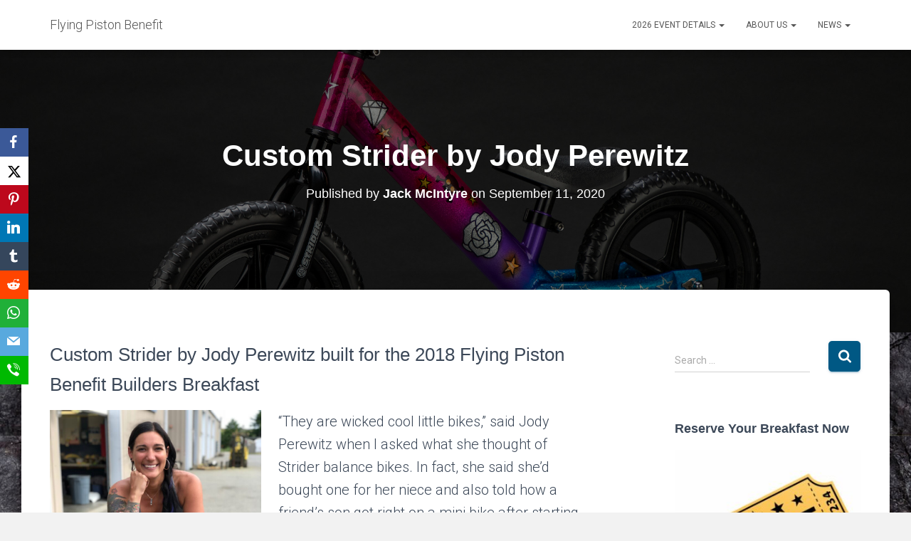

--- FILE ---
content_type: text/html; charset=UTF-8
request_url: https://flyingpistonbenefit.com/flying-piston-strider-builder-jody-perewitz/
body_size: 19682
content:
<!DOCTYPE html>
<html lang="en-US">

<head>
	<meta charset='UTF-8'>
	<meta name="viewport" content="width=device-width, initial-scale=1">
	<link rel="profile" href="http://gmpg.org/xfn/11">
		<meta name='robots' content='index, follow, max-image-preview:large, max-snippet:-1, max-video-preview:-1' />
	<style>img:is([sizes="auto" i], [sizes^="auto," i]) { contain-intrinsic-size: 3000px 1500px }</style>
	
	<!-- This site is optimized with the Yoast SEO plugin v26.8 - https://yoast.com/product/yoast-seo-wordpress/ -->
	<title>Custom Strider by Jody Perewitz - Flying Piston Benefit</title>
	<meta name="description" content="Custom Strider by Jody Perewitz built for the 2018 FLying Piston Benefit Builders Breakfast located at the Buffalo Chip for All Kids Bikes" />
	<link rel="canonical" href="https://flyingpistonbenefit.com/flying-piston-strider-builder-jody-perewitz/" />
	<meta property="og:locale" content="en_US" />
	<meta property="og:type" content="article" />
	<meta property="og:title" content="Custom Strider by Jody Perewitz - Flying Piston Benefit" />
	<meta property="og:description" content="Custom Strider by Jody Perewitz built for the 2018 FLying Piston Benefit Builders Breakfast located at the Buffalo Chip for All Kids Bikes" />
	<meta property="og:url" content="https://flyingpistonbenefit.com/flying-piston-strider-builder-jody-perewitz/" />
	<meta property="og:site_name" content="Flying Piston Benefit" />
	<meta property="article:published_time" content="2020-09-11T19:32:26+00:00" />
	<meta property="article:modified_time" content="2021-01-24T16:46:17+00:00" />
	<meta property="og:image" content="https://flyingpistonbenefit.com/wp-content/uploads/2020/09/JodyP-front-full-lpr-copy.jpg" />
	<meta property="og:image:width" content="2000" />
	<meta property="og:image:height" content="1333" />
	<meta property="og:image:type" content="image/jpeg" />
	<meta name="author" content="Jack McIntyre" />
	<meta name="twitter:card" content="summary_large_image" />
	<meta name="twitter:label1" content="Written by" />
	<meta name="twitter:data1" content="Jack McIntyre" />
	<meta name="twitter:label2" content="Est. reading time" />
	<meta name="twitter:data2" content="4 minutes" />
	<script type="application/ld+json" class="yoast-schema-graph">{"@context":"https://schema.org","@graph":[{"@type":"Article","@id":"https://flyingpistonbenefit.com/flying-piston-strider-builder-jody-perewitz/#article","isPartOf":{"@id":"https://flyingpistonbenefit.com/flying-piston-strider-builder-jody-perewitz/"},"author":{"name":"Jack McIntyre","@id":"https://flyingpistonbenefit.com/#/schema/person/1bb614b874549348e75407130cfd703d"},"headline":"Custom Strider by Jody Perewitz","datePublished":"2020-09-11T19:32:26+00:00","dateModified":"2021-01-24T16:46:17+00:00","mainEntityOfPage":{"@id":"https://flyingpistonbenefit.com/flying-piston-strider-builder-jody-perewitz/"},"wordCount":441,"image":{"@id":"https://flyingpistonbenefit.com/flying-piston-strider-builder-jody-perewitz/#primaryimage"},"thumbnailUrl":"https://flyingpistonbenefit.com/wp-content/uploads/2020/09/JodyP-front-full-lpr-copy.jpg","keywords":["2018","2018 Strider Builder","Custom Strider","Jody Perewitz"],"articleSection":["Flying Piston Benefit - Builders"],"inLanguage":"en-US"},{"@type":"WebPage","@id":"https://flyingpistonbenefit.com/flying-piston-strider-builder-jody-perewitz/","url":"https://flyingpistonbenefit.com/flying-piston-strider-builder-jody-perewitz/","name":"Custom Strider by Jody Perewitz - Flying Piston Benefit","isPartOf":{"@id":"https://flyingpistonbenefit.com/#website"},"primaryImageOfPage":{"@id":"https://flyingpistonbenefit.com/flying-piston-strider-builder-jody-perewitz/#primaryimage"},"image":{"@id":"https://flyingpistonbenefit.com/flying-piston-strider-builder-jody-perewitz/#primaryimage"},"thumbnailUrl":"https://flyingpistonbenefit.com/wp-content/uploads/2020/09/JodyP-front-full-lpr-copy.jpg","datePublished":"2020-09-11T19:32:26+00:00","dateModified":"2021-01-24T16:46:17+00:00","author":{"@id":"https://flyingpistonbenefit.com/#/schema/person/1bb614b874549348e75407130cfd703d"},"description":"Custom Strider by Jody Perewitz built for the 2018 FLying Piston Benefit Builders Breakfast located at the Buffalo Chip for All Kids Bikes","breadcrumb":{"@id":"https://flyingpistonbenefit.com/flying-piston-strider-builder-jody-perewitz/#breadcrumb"},"inLanguage":"en-US","potentialAction":[{"@type":"ReadAction","target":["https://flyingpistonbenefit.com/flying-piston-strider-builder-jody-perewitz/"]}]},{"@type":"ImageObject","inLanguage":"en-US","@id":"https://flyingpistonbenefit.com/flying-piston-strider-builder-jody-perewitz/#primaryimage","url":"https://flyingpistonbenefit.com/wp-content/uploads/2020/09/JodyP-front-full-lpr-copy.jpg","contentUrl":"https://flyingpistonbenefit.com/wp-content/uploads/2020/09/JodyP-front-full-lpr-copy.jpg","width":2000,"height":1333},{"@type":"BreadcrumbList","@id":"https://flyingpistonbenefit.com/flying-piston-strider-builder-jody-perewitz/#breadcrumb","itemListElement":[{"@type":"ListItem","position":1,"name":"Home","item":"https://flyingpistonbenefit.com/"},{"@type":"ListItem","position":2,"name":"Blog","item":"https://flyingpistonbenefit.com/d41d8-blog/"},{"@type":"ListItem","position":3,"name":"Custom Strider by Jody Perewitz"}]},{"@type":"WebSite","@id":"https://flyingpistonbenefit.com/#website","url":"https://flyingpistonbenefit.com/","name":"Flying Piston Benefit","description":"Meet us at Breakfast &amp; Support the Health of Kids","potentialAction":[{"@type":"SearchAction","target":{"@type":"EntryPoint","urlTemplate":"https://flyingpistonbenefit.com/?s={search_term_string}"},"query-input":{"@type":"PropertyValueSpecification","valueRequired":true,"valueName":"search_term_string"}}],"inLanguage":"en-US"},{"@type":"Person","@id":"https://flyingpistonbenefit.com/#/schema/person/1bb614b874549348e75407130cfd703d","name":"Jack McIntyre","url":"https://flyingpistonbenefit.com/author/publisher/"}]}</script>
	<!-- / Yoast SEO plugin. -->


<link rel='dns-prefetch' href='//fonts.googleapis.com' />
<link rel="alternate" type="application/rss+xml" title="Flying Piston Benefit &raquo; Feed" href="https://flyingpistonbenefit.com/feed/" />
<link rel="alternate" type="application/rss+xml" title="Flying Piston Benefit &raquo; Comments Feed" href="https://flyingpistonbenefit.com/comments/feed/" />
		<!-- This site uses the Google Analytics by MonsterInsights plugin v9.11.1 - Using Analytics tracking - https://www.monsterinsights.com/ -->
							<script src="//www.googletagmanager.com/gtag/js?id=G-DQJYMZWP8P"  data-cfasync="false" data-wpfc-render="false" type="text/javascript" async></script>
			<script data-cfasync="false" data-wpfc-render="false" type="text/javascript">
				var mi_version = '9.11.1';
				var mi_track_user = true;
				var mi_no_track_reason = '';
								var MonsterInsightsDefaultLocations = {"page_location":"https:\/\/flyingpistonbenefit.com\/flying-piston-strider-builder-jody-perewitz\/"};
								if ( typeof MonsterInsightsPrivacyGuardFilter === 'function' ) {
					var MonsterInsightsLocations = (typeof MonsterInsightsExcludeQuery === 'object') ? MonsterInsightsPrivacyGuardFilter( MonsterInsightsExcludeQuery ) : MonsterInsightsPrivacyGuardFilter( MonsterInsightsDefaultLocations );
				} else {
					var MonsterInsightsLocations = (typeof MonsterInsightsExcludeQuery === 'object') ? MonsterInsightsExcludeQuery : MonsterInsightsDefaultLocations;
				}

								var disableStrs = [
										'ga-disable-G-DQJYMZWP8P',
									];

				/* Function to detect opted out users */
				function __gtagTrackerIsOptedOut() {
					for (var index = 0; index < disableStrs.length; index++) {
						if (document.cookie.indexOf(disableStrs[index] + '=true') > -1) {
							return true;
						}
					}

					return false;
				}

				/* Disable tracking if the opt-out cookie exists. */
				if (__gtagTrackerIsOptedOut()) {
					for (var index = 0; index < disableStrs.length; index++) {
						window[disableStrs[index]] = true;
					}
				}

				/* Opt-out function */
				function __gtagTrackerOptout() {
					for (var index = 0; index < disableStrs.length; index++) {
						document.cookie = disableStrs[index] + '=true; expires=Thu, 31 Dec 2099 23:59:59 UTC; path=/';
						window[disableStrs[index]] = true;
					}
				}

				if ('undefined' === typeof gaOptout) {
					function gaOptout() {
						__gtagTrackerOptout();
					}
				}
								window.dataLayer = window.dataLayer || [];

				window.MonsterInsightsDualTracker = {
					helpers: {},
					trackers: {},
				};
				if (mi_track_user) {
					function __gtagDataLayer() {
						dataLayer.push(arguments);
					}

					function __gtagTracker(type, name, parameters) {
						if (!parameters) {
							parameters = {};
						}

						if (parameters.send_to) {
							__gtagDataLayer.apply(null, arguments);
							return;
						}

						if (type === 'event') {
														parameters.send_to = monsterinsights_frontend.v4_id;
							var hookName = name;
							if (typeof parameters['event_category'] !== 'undefined') {
								hookName = parameters['event_category'] + ':' + name;
							}

							if (typeof MonsterInsightsDualTracker.trackers[hookName] !== 'undefined') {
								MonsterInsightsDualTracker.trackers[hookName](parameters);
							} else {
								__gtagDataLayer('event', name, parameters);
							}
							
						} else {
							__gtagDataLayer.apply(null, arguments);
						}
					}

					__gtagTracker('js', new Date());
					__gtagTracker('set', {
						'developer_id.dZGIzZG': true,
											});
					if ( MonsterInsightsLocations.page_location ) {
						__gtagTracker('set', MonsterInsightsLocations);
					}
										__gtagTracker('config', 'G-DQJYMZWP8P', {"forceSSL":"true","link_attribution":"true"} );
										window.gtag = __gtagTracker;										(function () {
						/* https://developers.google.com/analytics/devguides/collection/analyticsjs/ */
						/* ga and __gaTracker compatibility shim. */
						var noopfn = function () {
							return null;
						};
						var newtracker = function () {
							return new Tracker();
						};
						var Tracker = function () {
							return null;
						};
						var p = Tracker.prototype;
						p.get = noopfn;
						p.set = noopfn;
						p.send = function () {
							var args = Array.prototype.slice.call(arguments);
							args.unshift('send');
							__gaTracker.apply(null, args);
						};
						var __gaTracker = function () {
							var len = arguments.length;
							if (len === 0) {
								return;
							}
							var f = arguments[len - 1];
							if (typeof f !== 'object' || f === null || typeof f.hitCallback !== 'function') {
								if ('send' === arguments[0]) {
									var hitConverted, hitObject = false, action;
									if ('event' === arguments[1]) {
										if ('undefined' !== typeof arguments[3]) {
											hitObject = {
												'eventAction': arguments[3],
												'eventCategory': arguments[2],
												'eventLabel': arguments[4],
												'value': arguments[5] ? arguments[5] : 1,
											}
										}
									}
									if ('pageview' === arguments[1]) {
										if ('undefined' !== typeof arguments[2]) {
											hitObject = {
												'eventAction': 'page_view',
												'page_path': arguments[2],
											}
										}
									}
									if (typeof arguments[2] === 'object') {
										hitObject = arguments[2];
									}
									if (typeof arguments[5] === 'object') {
										Object.assign(hitObject, arguments[5]);
									}
									if ('undefined' !== typeof arguments[1].hitType) {
										hitObject = arguments[1];
										if ('pageview' === hitObject.hitType) {
											hitObject.eventAction = 'page_view';
										}
									}
									if (hitObject) {
										action = 'timing' === arguments[1].hitType ? 'timing_complete' : hitObject.eventAction;
										hitConverted = mapArgs(hitObject);
										__gtagTracker('event', action, hitConverted);
									}
								}
								return;
							}

							function mapArgs(args) {
								var arg, hit = {};
								var gaMap = {
									'eventCategory': 'event_category',
									'eventAction': 'event_action',
									'eventLabel': 'event_label',
									'eventValue': 'event_value',
									'nonInteraction': 'non_interaction',
									'timingCategory': 'event_category',
									'timingVar': 'name',
									'timingValue': 'value',
									'timingLabel': 'event_label',
									'page': 'page_path',
									'location': 'page_location',
									'title': 'page_title',
									'referrer' : 'page_referrer',
								};
								for (arg in args) {
																		if (!(!args.hasOwnProperty(arg) || !gaMap.hasOwnProperty(arg))) {
										hit[gaMap[arg]] = args[arg];
									} else {
										hit[arg] = args[arg];
									}
								}
								return hit;
							}

							try {
								f.hitCallback();
							} catch (ex) {
							}
						};
						__gaTracker.create = newtracker;
						__gaTracker.getByName = newtracker;
						__gaTracker.getAll = function () {
							return [];
						};
						__gaTracker.remove = noopfn;
						__gaTracker.loaded = true;
						window['__gaTracker'] = __gaTracker;
					})();
									} else {
										console.log("");
					(function () {
						function __gtagTracker() {
							return null;
						}

						window['__gtagTracker'] = __gtagTracker;
						window['gtag'] = __gtagTracker;
					})();
									}
			</script>
							<!-- / Google Analytics by MonsterInsights -->
		<script type="text/javascript">
/* <![CDATA[ */
window._wpemojiSettings = {"baseUrl":"https:\/\/s.w.org\/images\/core\/emoji\/15.0.3\/72x72\/","ext":".png","svgUrl":"https:\/\/s.w.org\/images\/core\/emoji\/15.0.3\/svg\/","svgExt":".svg","source":{"concatemoji":"https:\/\/flyingpistonbenefit.com\/wp-includes\/js\/wp-emoji-release.min.js?ver=6.7.4"}};
/*! This file is auto-generated */
!function(i,n){var o,s,e;function c(e){try{var t={supportTests:e,timestamp:(new Date).valueOf()};sessionStorage.setItem(o,JSON.stringify(t))}catch(e){}}function p(e,t,n){e.clearRect(0,0,e.canvas.width,e.canvas.height),e.fillText(t,0,0);var t=new Uint32Array(e.getImageData(0,0,e.canvas.width,e.canvas.height).data),r=(e.clearRect(0,0,e.canvas.width,e.canvas.height),e.fillText(n,0,0),new Uint32Array(e.getImageData(0,0,e.canvas.width,e.canvas.height).data));return t.every(function(e,t){return e===r[t]})}function u(e,t,n){switch(t){case"flag":return n(e,"\ud83c\udff3\ufe0f\u200d\u26a7\ufe0f","\ud83c\udff3\ufe0f\u200b\u26a7\ufe0f")?!1:!n(e,"\ud83c\uddfa\ud83c\uddf3","\ud83c\uddfa\u200b\ud83c\uddf3")&&!n(e,"\ud83c\udff4\udb40\udc67\udb40\udc62\udb40\udc65\udb40\udc6e\udb40\udc67\udb40\udc7f","\ud83c\udff4\u200b\udb40\udc67\u200b\udb40\udc62\u200b\udb40\udc65\u200b\udb40\udc6e\u200b\udb40\udc67\u200b\udb40\udc7f");case"emoji":return!n(e,"\ud83d\udc26\u200d\u2b1b","\ud83d\udc26\u200b\u2b1b")}return!1}function f(e,t,n){var r="undefined"!=typeof WorkerGlobalScope&&self instanceof WorkerGlobalScope?new OffscreenCanvas(300,150):i.createElement("canvas"),a=r.getContext("2d",{willReadFrequently:!0}),o=(a.textBaseline="top",a.font="600 32px Arial",{});return e.forEach(function(e){o[e]=t(a,e,n)}),o}function t(e){var t=i.createElement("script");t.src=e,t.defer=!0,i.head.appendChild(t)}"undefined"!=typeof Promise&&(o="wpEmojiSettingsSupports",s=["flag","emoji"],n.supports={everything:!0,everythingExceptFlag:!0},e=new Promise(function(e){i.addEventListener("DOMContentLoaded",e,{once:!0})}),new Promise(function(t){var n=function(){try{var e=JSON.parse(sessionStorage.getItem(o));if("object"==typeof e&&"number"==typeof e.timestamp&&(new Date).valueOf()<e.timestamp+604800&&"object"==typeof e.supportTests)return e.supportTests}catch(e){}return null}();if(!n){if("undefined"!=typeof Worker&&"undefined"!=typeof OffscreenCanvas&&"undefined"!=typeof URL&&URL.createObjectURL&&"undefined"!=typeof Blob)try{var e="postMessage("+f.toString()+"("+[JSON.stringify(s),u.toString(),p.toString()].join(",")+"));",r=new Blob([e],{type:"text/javascript"}),a=new Worker(URL.createObjectURL(r),{name:"wpTestEmojiSupports"});return void(a.onmessage=function(e){c(n=e.data),a.terminate(),t(n)})}catch(e){}c(n=f(s,u,p))}t(n)}).then(function(e){for(var t in e)n.supports[t]=e[t],n.supports.everything=n.supports.everything&&n.supports[t],"flag"!==t&&(n.supports.everythingExceptFlag=n.supports.everythingExceptFlag&&n.supports[t]);n.supports.everythingExceptFlag=n.supports.everythingExceptFlag&&!n.supports.flag,n.DOMReady=!1,n.readyCallback=function(){n.DOMReady=!0}}).then(function(){return e}).then(function(){var e;n.supports.everything||(n.readyCallback(),(e=n.source||{}).concatemoji?t(e.concatemoji):e.wpemoji&&e.twemoji&&(t(e.twemoji),t(e.wpemoji)))}))}((window,document),window._wpemojiSettings);
/* ]]> */
</script>
<style id='wp-emoji-styles-inline-css' type='text/css'>

	img.wp-smiley, img.emoji {
		display: inline !important;
		border: none !important;
		box-shadow: none !important;
		height: 1em !important;
		width: 1em !important;
		margin: 0 0.07em !important;
		vertical-align: -0.1em !important;
		background: none !important;
		padding: 0 !important;
	}
</style>
<link rel='stylesheet' id='wp-block-library-css' href='https://flyingpistonbenefit.com/wp-includes/css/dist/block-library/style.min.css?ver=6.7.4' type='text/css' media='all' />
<style id='classic-theme-styles-inline-css' type='text/css'>
/*! This file is auto-generated */
.wp-block-button__link{color:#fff;background-color:#32373c;border-radius:9999px;box-shadow:none;text-decoration:none;padding:calc(.667em + 2px) calc(1.333em + 2px);font-size:1.125em}.wp-block-file__button{background:#32373c;color:#fff;text-decoration:none}
</style>
<style id='global-styles-inline-css' type='text/css'>
:root{--wp--preset--aspect-ratio--square: 1;--wp--preset--aspect-ratio--4-3: 4/3;--wp--preset--aspect-ratio--3-4: 3/4;--wp--preset--aspect-ratio--3-2: 3/2;--wp--preset--aspect-ratio--2-3: 2/3;--wp--preset--aspect-ratio--16-9: 16/9;--wp--preset--aspect-ratio--9-16: 9/16;--wp--preset--color--black: #000000;--wp--preset--color--cyan-bluish-gray: #abb8c3;--wp--preset--color--white: #ffffff;--wp--preset--color--pale-pink: #f78da7;--wp--preset--color--vivid-red: #cf2e2e;--wp--preset--color--luminous-vivid-orange: #ff6900;--wp--preset--color--luminous-vivid-amber: #fcb900;--wp--preset--color--light-green-cyan: #7bdcb5;--wp--preset--color--vivid-green-cyan: #00d084;--wp--preset--color--pale-cyan-blue: #8ed1fc;--wp--preset--color--vivid-cyan-blue: #0693e3;--wp--preset--color--vivid-purple: #9b51e0;--wp--preset--color--accent: #005884;--wp--preset--color--background-color: #f2f2f2;--wp--preset--color--header-gradient: #a81d84;--wp--preset--gradient--vivid-cyan-blue-to-vivid-purple: linear-gradient(135deg,rgba(6,147,227,1) 0%,rgb(155,81,224) 100%);--wp--preset--gradient--light-green-cyan-to-vivid-green-cyan: linear-gradient(135deg,rgb(122,220,180) 0%,rgb(0,208,130) 100%);--wp--preset--gradient--luminous-vivid-amber-to-luminous-vivid-orange: linear-gradient(135deg,rgba(252,185,0,1) 0%,rgba(255,105,0,1) 100%);--wp--preset--gradient--luminous-vivid-orange-to-vivid-red: linear-gradient(135deg,rgba(255,105,0,1) 0%,rgb(207,46,46) 100%);--wp--preset--gradient--very-light-gray-to-cyan-bluish-gray: linear-gradient(135deg,rgb(238,238,238) 0%,rgb(169,184,195) 100%);--wp--preset--gradient--cool-to-warm-spectrum: linear-gradient(135deg,rgb(74,234,220) 0%,rgb(151,120,209) 20%,rgb(207,42,186) 40%,rgb(238,44,130) 60%,rgb(251,105,98) 80%,rgb(254,248,76) 100%);--wp--preset--gradient--blush-light-purple: linear-gradient(135deg,rgb(255,206,236) 0%,rgb(152,150,240) 100%);--wp--preset--gradient--blush-bordeaux: linear-gradient(135deg,rgb(254,205,165) 0%,rgb(254,45,45) 50%,rgb(107,0,62) 100%);--wp--preset--gradient--luminous-dusk: linear-gradient(135deg,rgb(255,203,112) 0%,rgb(199,81,192) 50%,rgb(65,88,208) 100%);--wp--preset--gradient--pale-ocean: linear-gradient(135deg,rgb(255,245,203) 0%,rgb(182,227,212) 50%,rgb(51,167,181) 100%);--wp--preset--gradient--electric-grass: linear-gradient(135deg,rgb(202,248,128) 0%,rgb(113,206,126) 100%);--wp--preset--gradient--midnight: linear-gradient(135deg,rgb(2,3,129) 0%,rgb(40,116,252) 100%);--wp--preset--font-size--small: 13px;--wp--preset--font-size--medium: 20px;--wp--preset--font-size--large: 36px;--wp--preset--font-size--x-large: 42px;--wp--preset--spacing--20: 0.44rem;--wp--preset--spacing--30: 0.67rem;--wp--preset--spacing--40: 1rem;--wp--preset--spacing--50: 1.5rem;--wp--preset--spacing--60: 2.25rem;--wp--preset--spacing--70: 3.38rem;--wp--preset--spacing--80: 5.06rem;--wp--preset--shadow--natural: 6px 6px 9px rgba(0, 0, 0, 0.2);--wp--preset--shadow--deep: 12px 12px 50px rgba(0, 0, 0, 0.4);--wp--preset--shadow--sharp: 6px 6px 0px rgba(0, 0, 0, 0.2);--wp--preset--shadow--outlined: 6px 6px 0px -3px rgba(255, 255, 255, 1), 6px 6px rgba(0, 0, 0, 1);--wp--preset--shadow--crisp: 6px 6px 0px rgba(0, 0, 0, 1);}:where(.is-layout-flex){gap: 0.5em;}:where(.is-layout-grid){gap: 0.5em;}body .is-layout-flex{display: flex;}.is-layout-flex{flex-wrap: wrap;align-items: center;}.is-layout-flex > :is(*, div){margin: 0;}body .is-layout-grid{display: grid;}.is-layout-grid > :is(*, div){margin: 0;}:where(.wp-block-columns.is-layout-flex){gap: 2em;}:where(.wp-block-columns.is-layout-grid){gap: 2em;}:where(.wp-block-post-template.is-layout-flex){gap: 1.25em;}:where(.wp-block-post-template.is-layout-grid){gap: 1.25em;}.has-black-color{color: var(--wp--preset--color--black) !important;}.has-cyan-bluish-gray-color{color: var(--wp--preset--color--cyan-bluish-gray) !important;}.has-white-color{color: var(--wp--preset--color--white) !important;}.has-pale-pink-color{color: var(--wp--preset--color--pale-pink) !important;}.has-vivid-red-color{color: var(--wp--preset--color--vivid-red) !important;}.has-luminous-vivid-orange-color{color: var(--wp--preset--color--luminous-vivid-orange) !important;}.has-luminous-vivid-amber-color{color: var(--wp--preset--color--luminous-vivid-amber) !important;}.has-light-green-cyan-color{color: var(--wp--preset--color--light-green-cyan) !important;}.has-vivid-green-cyan-color{color: var(--wp--preset--color--vivid-green-cyan) !important;}.has-pale-cyan-blue-color{color: var(--wp--preset--color--pale-cyan-blue) !important;}.has-vivid-cyan-blue-color{color: var(--wp--preset--color--vivid-cyan-blue) !important;}.has-vivid-purple-color{color: var(--wp--preset--color--vivid-purple) !important;}.has-black-background-color{background-color: var(--wp--preset--color--black) !important;}.has-cyan-bluish-gray-background-color{background-color: var(--wp--preset--color--cyan-bluish-gray) !important;}.has-white-background-color{background-color: var(--wp--preset--color--white) !important;}.has-pale-pink-background-color{background-color: var(--wp--preset--color--pale-pink) !important;}.has-vivid-red-background-color{background-color: var(--wp--preset--color--vivid-red) !important;}.has-luminous-vivid-orange-background-color{background-color: var(--wp--preset--color--luminous-vivid-orange) !important;}.has-luminous-vivid-amber-background-color{background-color: var(--wp--preset--color--luminous-vivid-amber) !important;}.has-light-green-cyan-background-color{background-color: var(--wp--preset--color--light-green-cyan) !important;}.has-vivid-green-cyan-background-color{background-color: var(--wp--preset--color--vivid-green-cyan) !important;}.has-pale-cyan-blue-background-color{background-color: var(--wp--preset--color--pale-cyan-blue) !important;}.has-vivid-cyan-blue-background-color{background-color: var(--wp--preset--color--vivid-cyan-blue) !important;}.has-vivid-purple-background-color{background-color: var(--wp--preset--color--vivid-purple) !important;}.has-black-border-color{border-color: var(--wp--preset--color--black) !important;}.has-cyan-bluish-gray-border-color{border-color: var(--wp--preset--color--cyan-bluish-gray) !important;}.has-white-border-color{border-color: var(--wp--preset--color--white) !important;}.has-pale-pink-border-color{border-color: var(--wp--preset--color--pale-pink) !important;}.has-vivid-red-border-color{border-color: var(--wp--preset--color--vivid-red) !important;}.has-luminous-vivid-orange-border-color{border-color: var(--wp--preset--color--luminous-vivid-orange) !important;}.has-luminous-vivid-amber-border-color{border-color: var(--wp--preset--color--luminous-vivid-amber) !important;}.has-light-green-cyan-border-color{border-color: var(--wp--preset--color--light-green-cyan) !important;}.has-vivid-green-cyan-border-color{border-color: var(--wp--preset--color--vivid-green-cyan) !important;}.has-pale-cyan-blue-border-color{border-color: var(--wp--preset--color--pale-cyan-blue) !important;}.has-vivid-cyan-blue-border-color{border-color: var(--wp--preset--color--vivid-cyan-blue) !important;}.has-vivid-purple-border-color{border-color: var(--wp--preset--color--vivid-purple) !important;}.has-vivid-cyan-blue-to-vivid-purple-gradient-background{background: var(--wp--preset--gradient--vivid-cyan-blue-to-vivid-purple) !important;}.has-light-green-cyan-to-vivid-green-cyan-gradient-background{background: var(--wp--preset--gradient--light-green-cyan-to-vivid-green-cyan) !important;}.has-luminous-vivid-amber-to-luminous-vivid-orange-gradient-background{background: var(--wp--preset--gradient--luminous-vivid-amber-to-luminous-vivid-orange) !important;}.has-luminous-vivid-orange-to-vivid-red-gradient-background{background: var(--wp--preset--gradient--luminous-vivid-orange-to-vivid-red) !important;}.has-very-light-gray-to-cyan-bluish-gray-gradient-background{background: var(--wp--preset--gradient--very-light-gray-to-cyan-bluish-gray) !important;}.has-cool-to-warm-spectrum-gradient-background{background: var(--wp--preset--gradient--cool-to-warm-spectrum) !important;}.has-blush-light-purple-gradient-background{background: var(--wp--preset--gradient--blush-light-purple) !important;}.has-blush-bordeaux-gradient-background{background: var(--wp--preset--gradient--blush-bordeaux) !important;}.has-luminous-dusk-gradient-background{background: var(--wp--preset--gradient--luminous-dusk) !important;}.has-pale-ocean-gradient-background{background: var(--wp--preset--gradient--pale-ocean) !important;}.has-electric-grass-gradient-background{background: var(--wp--preset--gradient--electric-grass) !important;}.has-midnight-gradient-background{background: var(--wp--preset--gradient--midnight) !important;}.has-small-font-size{font-size: var(--wp--preset--font-size--small) !important;}.has-medium-font-size{font-size: var(--wp--preset--font-size--medium) !important;}.has-large-font-size{font-size: var(--wp--preset--font-size--large) !important;}.has-x-large-font-size{font-size: var(--wp--preset--font-size--x-large) !important;}
:where(.wp-block-post-template.is-layout-flex){gap: 1.25em;}:where(.wp-block-post-template.is-layout-grid){gap: 1.25em;}
:where(.wp-block-columns.is-layout-flex){gap: 2em;}:where(.wp-block-columns.is-layout-grid){gap: 2em;}
:root :where(.wp-block-pullquote){font-size: 1.5em;line-height: 1.6;}
</style>
<link rel='stylesheet' id='hestia-clients-bar-css' href='https://flyingpistonbenefit.com/wp-content/plugins/themeisle-companion/obfx_modules/companion-legacy/assets/css/hestia/clients-bar.css?ver=6.7.4' type='text/css' media='all' />
<link rel='stylesheet' id='obfx-module-pub-css-social-sharing-module-0-css' href='https://flyingpistonbenefit.com/wp-content/plugins/themeisle-companion/obfx_modules/social-sharing/css/public.css?ver=2.10.36' type='text/css' media='all' />
<link rel='stylesheet' id='obfx-module-pub-css-social-sharing-module-1-css' href='https://flyingpistonbenefit.com/wp-content/plugins/themeisle-companion/obfx_modules/social-sharing/css/vendor/socicon/socicon.css?ver=2.10.36' type='text/css' media='all' />
<link rel='stylesheet' id='bootstrap-css' href='https://flyingpistonbenefit.com/wp-content/themes/hestia/assets/bootstrap/css/bootstrap.min.css?ver=1.0.2' type='text/css' media='all' />
<link rel='stylesheet' id='hestia-font-sizes-css' href='https://flyingpistonbenefit.com/wp-content/themes/hestia/assets/css/font-sizes.min.css?ver=3.1.8' type='text/css' media='all' />
<link rel='stylesheet' id='hestia_style-css' href='https://flyingpistonbenefit.com/wp-content/themes/hestia/style.min.css?ver=3.1.8' type='text/css' media='all' />
<style id='hestia_style-inline-css' type='text/css'>
div.wpforms-container-full .wpforms-form div.wpforms-field input.wpforms-error{border:none}div.wpforms-container .wpforms-form input[type=date],div.wpforms-container .wpforms-form input[type=datetime],div.wpforms-container .wpforms-form input[type=datetime-local],div.wpforms-container .wpforms-form input[type=email],div.wpforms-container .wpforms-form input[type=month],div.wpforms-container .wpforms-form input[type=number],div.wpforms-container .wpforms-form input[type=password],div.wpforms-container .wpforms-form input[type=range],div.wpforms-container .wpforms-form input[type=search],div.wpforms-container .wpforms-form input[type=tel],div.wpforms-container .wpforms-form input[type=text],div.wpforms-container .wpforms-form input[type=time],div.wpforms-container .wpforms-form input[type=url],div.wpforms-container .wpforms-form input[type=week],div.wpforms-container .wpforms-form select,div.wpforms-container .wpforms-form textarea,.nf-form-cont input:not([type=button]),div.wpforms-container .wpforms-form .form-group.is-focused .form-control{box-shadow:none}div.wpforms-container .wpforms-form input[type=date],div.wpforms-container .wpforms-form input[type=datetime],div.wpforms-container .wpforms-form input[type=datetime-local],div.wpforms-container .wpforms-form input[type=email],div.wpforms-container .wpforms-form input[type=month],div.wpforms-container .wpforms-form input[type=number],div.wpforms-container .wpforms-form input[type=password],div.wpforms-container .wpforms-form input[type=range],div.wpforms-container .wpforms-form input[type=search],div.wpforms-container .wpforms-form input[type=tel],div.wpforms-container .wpforms-form input[type=text],div.wpforms-container .wpforms-form input[type=time],div.wpforms-container .wpforms-form input[type=url],div.wpforms-container .wpforms-form input[type=week],div.wpforms-container .wpforms-form select,div.wpforms-container .wpforms-form textarea,.nf-form-cont input:not([type=button]){background-image:linear-gradient(#9c27b0,#9c27b0),linear-gradient(#d2d2d2,#d2d2d2);float:none;border:0;border-radius:0;background-color:transparent;background-repeat:no-repeat;background-position:center bottom,center calc(100% - 1px);background-size:0 2px,100% 1px;font-weight:400;transition:background 0s ease-out}div.wpforms-container .wpforms-form .form-group.is-focused .form-control{outline:none;background-size:100% 2px,100% 1px;transition-duration:0.3s}div.wpforms-container .wpforms-form input[type=date].form-control,div.wpforms-container .wpforms-form input[type=datetime].form-control,div.wpforms-container .wpforms-form input[type=datetime-local].form-control,div.wpforms-container .wpforms-form input[type=email].form-control,div.wpforms-container .wpforms-form input[type=month].form-control,div.wpforms-container .wpforms-form input[type=number].form-control,div.wpforms-container .wpforms-form input[type=password].form-control,div.wpforms-container .wpforms-form input[type=range].form-control,div.wpforms-container .wpforms-form input[type=search].form-control,div.wpforms-container .wpforms-form input[type=tel].form-control,div.wpforms-container .wpforms-form input[type=text].form-control,div.wpforms-container .wpforms-form input[type=time].form-control,div.wpforms-container .wpforms-form input[type=url].form-control,div.wpforms-container .wpforms-form input[type=week].form-control,div.wpforms-container .wpforms-form select.form-control,div.wpforms-container .wpforms-form textarea.form-control{border:none;padding:7px 0;font-size:14px}div.wpforms-container .wpforms-form .wpforms-field-select select{border-radius:3px}div.wpforms-container .wpforms-form .wpforms-field-number input[type=number]{background-image:none;border-radius:3px}div.wpforms-container .wpforms-form button[type=submit].wpforms-submit,div.wpforms-container .wpforms-form button[type=submit].wpforms-submit:hover{color:#fff;border:none}.home div.wpforms-container-full .wpforms-form{margin-left:15px;margin-right:15px}div.wpforms-container-full .wpforms-form .wpforms-field{padding:0 0 24px 0 !important}div.wpforms-container-full .wpforms-form .wpforms-submit-container{text-align:right}div.wpforms-container-full .wpforms-form .wpforms-submit-container button{text-transform:uppercase}div.wpforms-container-full .wpforms-form textarea{border:none !important}div.wpforms-container-full .wpforms-form textarea:focus{border-width:0 !important}.home div.wpforms-container .wpforms-form textarea{background-image:linear-gradient(#9c27b0,#9c27b0),linear-gradient(#d2d2d2,#d2d2d2);background-color:transparent;background-repeat:no-repeat;background-position:center bottom,center calc(100% - 1px);background-size:0 2px,100% 1px}@media only screen and(max-width:768px){.wpforms-container-full .wpforms-form .wpforms-one-half,.wpforms-container-full .wpforms-form button{width:100% !important;margin-left:0 !important}.wpforms-container-full .wpforms-form .wpforms-submit-container{text-align:center}}div.wpforms-container .wpforms-form input:focus,div.wpforms-container .wpforms-form select:focus{border:none}
.hestia-top-bar,.hestia-top-bar .widget.widget_shopping_cart .cart_list{background-color:#363537}.hestia-top-bar .widget .label-floating input[type=search]:-webkit-autofill{-webkit-box-shadow:inset 0 0 0 9999px #363537}.hestia-top-bar,.hestia-top-bar .widget .label-floating input[type=search],.hestia-top-bar .widget.widget_search form.form-group:before,.hestia-top-bar .widget.widget_product_search form.form-group:before,.hestia-top-bar .widget.widget_shopping_cart:before{color:#fff}.hestia-top-bar .widget .label-floating input[type=search]{-webkit-text-fill-color:#fff !important}.hestia-top-bar div.widget.widget_shopping_cart:before,.hestia-top-bar .widget.widget_product_search form.form-group:before,.hestia-top-bar .widget.widget_search form.form-group:before{background-color:#fff}.hestia-top-bar a,.hestia-top-bar .top-bar-nav li a{color:#fff}.hestia-top-bar ul li a[href*="mailto:"]:before,.hestia-top-bar ul li a[href*="tel:"]:before{background-color:#fff}.hestia-top-bar a:hover,.hestia-top-bar .top-bar-nav li a:hover{color:#eee}.hestia-top-bar ul li:hover a[href*="mailto:"]:before,.hestia-top-bar ul li:hover a[href*="tel:"]:before{background-color:#eee}
a,.navbar .dropdown-menu li:hover>a,.navbar .dropdown-menu li:focus>a,.navbar .dropdown-menu li:active>a,.navbar .navbar-nav>li .dropdown-menu li:hover>a,body:not(.home) .navbar-default .navbar-nav>.active:not(.btn)>a,body:not(.home) .navbar-default .navbar-nav>.active:not(.btn)>a:hover,body:not(.home) .navbar-default .navbar-nav>.active:not(.btn)>a:focus,a:hover,.card-blog a.moretag:hover,.card-blog a.more-link:hover,.widget a:hover,.has-text-color.has-accent-color,p.has-text-color a{color:#005884}.svg-text-color{fill:#005884}.pagination span.current,.pagination span.current:focus,.pagination span.current:hover{border-color:#005884}button,button:hover,.woocommerce .track_order button[type="submit"],.woocommerce .track_order button[type="submit"]:hover,div.wpforms-container .wpforms-form button[type=submit].wpforms-submit,div.wpforms-container .wpforms-form button[type=submit].wpforms-submit:hover,input[type="button"],input[type="button"]:hover,input[type="submit"],input[type="submit"]:hover,input#searchsubmit,.pagination span.current,.pagination span.current:focus,.pagination span.current:hover,.btn.btn-primary,.btn.btn-primary:link,.btn.btn-primary:hover,.btn.btn-primary:focus,.btn.btn-primary:active,.btn.btn-primary.active,.btn.btn-primary.active:focus,.btn.btn-primary.active:hover,.btn.btn-primary:active:hover,.btn.btn-primary:active:focus,.btn.btn-primary:active:hover,.hestia-sidebar-open.btn.btn-rose,.hestia-sidebar-close.btn.btn-rose,.hestia-sidebar-open.btn.btn-rose:hover,.hestia-sidebar-close.btn.btn-rose:hover,.hestia-sidebar-open.btn.btn-rose:focus,.hestia-sidebar-close.btn.btn-rose:focus,.label.label-primary,.hestia-work .portfolio-item:nth-child(6n+1) .label,.nav-cart .nav-cart-content .widget .buttons .button,.has-accent-background-color[class*="has-background"]{background-color:#005884}@media(max-width:768px){.navbar-default .navbar-nav>li>a:hover,.navbar-default .navbar-nav>li>a:focus,.navbar .navbar-nav .dropdown .dropdown-menu li a:hover,.navbar .navbar-nav .dropdown .dropdown-menu li a:focus,.navbar button.navbar-toggle:hover,.navbar .navbar-nav li:hover>a i{color:#005884}}body:not(.woocommerce-page) button:not([class^="fl-"]):not(.hestia-scroll-to-top):not(.navbar-toggle):not(.close),body:not(.woocommerce-page) .button:not([class^="fl-"]):not(hestia-scroll-to-top):not(.navbar-toggle):not(.add_to_cart_button):not(.product_type_grouped):not(.product_type_external),div.wpforms-container .wpforms-form button[type=submit].wpforms-submit,input[type="submit"],input[type="button"],.btn.btn-primary,.widget_product_search button[type="submit"],.hestia-sidebar-open.btn.btn-rose,.hestia-sidebar-close.btn.btn-rose,.everest-forms button[type=submit].everest-forms-submit-button{-webkit-box-shadow:0 2px 2px 0 rgba(0,88,132,0.14),0 3px 1px -2px rgba(0,88,132,0.2),0 1px 5px 0 rgba(0,88,132,0.12);box-shadow:0 2px 2px 0 rgba(0,88,132,0.14),0 3px 1px -2px rgba(0,88,132,0.2),0 1px 5px 0 rgba(0,88,132,0.12)}.card .header-primary,.card .content-primary,.everest-forms button[type=submit].everest-forms-submit-button{background:#005884}body:not(.woocommerce-page) .button:not([class^="fl-"]):not(.hestia-scroll-to-top):not(.navbar-toggle):not(.add_to_cart_button):hover,body:not(.woocommerce-page) button:not([class^="fl-"]):not(.hestia-scroll-to-top):not(.navbar-toggle):not(.close):hover,div.wpforms-container .wpforms-form button[type=submit].wpforms-submit:hover,input[type="submit"]:hover,input[type="button"]:hover,input#searchsubmit:hover,.widget_product_search button[type="submit"]:hover,.pagination span.current,.btn.btn-primary:hover,.btn.btn-primary:focus,.btn.btn-primary:active,.btn.btn-primary.active,.btn.btn-primary:active:focus,.btn.btn-primary:active:hover,.hestia-sidebar-open.btn.btn-rose:hover,.hestia-sidebar-close.btn.btn-rose:hover,.pagination span.current:hover,.everest-forms button[type=submit].everest-forms-submit-button:hover,.everest-forms button[type=submit].everest-forms-submit-button:focus,.everest-forms button[type=submit].everest-forms-submit-button:active{-webkit-box-shadow:0 14px 26px -12px rgba(0,88,132,0.42),0 4px 23px 0 rgba(0,0,0,0.12),0 8px 10px -5px rgba(0,88,132,0.2);box-shadow:0 14px 26px -12px rgba(0,88,132,0.42),0 4px 23px 0 rgba(0,0,0,0.12),0 8px 10px -5px rgba(0,88,132,0.2);color:#fff}.form-group.is-focused .form-control{background-image:-webkit-gradient(linear,left top,left bottom,from(#005884),to(#005884)),-webkit-gradient(linear,left top,left bottom,from(#d2d2d2),to(#d2d2d2));background-image:-webkit-linear-gradient(linear,left top,left bottom,from(#005884),to(#005884)),-webkit-linear-gradient(linear,left top,left bottom,from(#d2d2d2),to(#d2d2d2));background-image:linear-gradient(linear,left top,left bottom,from(#005884),to(#005884)),linear-gradient(linear,left top,left bottom,from(#d2d2d2),to(#d2d2d2))}.navbar:not(.navbar-transparent) li:not(.btn):hover>a,.navbar li.on-section:not(.btn)>a,.navbar.full-screen-menu.navbar-transparent li:not(.btn):hover>a,.navbar.full-screen-menu .navbar-toggle:hover,.navbar:not(.navbar-transparent) .nav-cart:hover,.navbar:not(.navbar-transparent) .hestia-toggle-search:hover{color:#005884}.header-filter-gradient{background:linear-gradient(45deg,rgba(168,29,132,1) 0,rgb(234,57,111) 100%)}.has-text-color.has-header-gradient-color{color:#a81d84}.has-header-gradient-background-color[class*="has-background"]{background-color:#a81d84}.has-text-color.has-background-color-color{color:#f2f2f2}.has-background-color-background-color[class*="has-background"]{background-color:#f2f2f2}
.btn.btn-primary:not(.colored-button):not(.btn-left):not(.btn-right):not(.btn-just-icon):not(.menu-item),input[type="submit"]:not(.search-submit),body:not(.woocommerce-account) .woocommerce .button.woocommerce-Button,.woocommerce .product button.button,.woocommerce .product button.button.alt,.woocommerce .product #respond input#submit,.woocommerce-cart .blog-post .woocommerce .cart-collaterals .cart_totals .checkout-button,.woocommerce-checkout #payment #place_order,.woocommerce-account.woocommerce-page button.button,.woocommerce .track_order button[type="submit"],.nav-cart .nav-cart-content .widget .buttons .button,.woocommerce a.button.wc-backward,body.woocommerce .wccm-catalog-item a.button,body.woocommerce a.wccm-button.button,form.woocommerce-form-coupon button.button,div.wpforms-container .wpforms-form button[type=submit].wpforms-submit,div.woocommerce a.button.alt,div.woocommerce table.my_account_orders .button,.btn.colored-button,.btn.btn-left,.btn.btn-right,.btn:not(.colored-button):not(.btn-left):not(.btn-right):not(.btn-just-icon):not(.menu-item):not(.hestia-sidebar-open):not(.hestia-sidebar-close){padding-top:15px;padding-bottom:15px;padding-left:33px;padding-right:33px}
.btn.btn-primary:not(.colored-button):not(.btn-left):not(.btn-right):not(.btn-just-icon):not(.menu-item),input[type="submit"]:not(.search-submit),body:not(.woocommerce-account) .woocommerce .button.woocommerce-Button,.woocommerce .product button.button,.woocommerce .product button.button.alt,.woocommerce .product #respond input#submit,.woocommerce-cart .blog-post .woocommerce .cart-collaterals .cart_totals .checkout-button,.woocommerce-checkout #payment #place_order,.woocommerce-account.woocommerce-page button.button,.woocommerce .track_order button[type="submit"],.nav-cart .nav-cart-content .widget .buttons .button,.woocommerce a.button.wc-backward,body.woocommerce .wccm-catalog-item a.button,body.woocommerce a.wccm-button.button,form.woocommerce-form-coupon button.button,div.wpforms-container .wpforms-form button[type=submit].wpforms-submit,div.woocommerce a.button.alt,div.woocommerce table.my_account_orders .button,input[type="submit"].search-submit,.hestia-view-cart-wrapper .added_to_cart.wc-forward,.woocommerce-product-search button,.woocommerce-cart .actions .button,#secondary div[id^=woocommerce_price_filter] .button,.woocommerce div[id^=woocommerce_widget_cart].widget .buttons .button,.searchform input[type=submit],.searchform button,.search-form:not(.media-toolbar-primary) input[type=submit],.search-form:not(.media-toolbar-primary) button,.woocommerce-product-search input[type=submit],.btn.colored-button,.btn.btn-left,.btn.btn-right,.btn:not(.colored-button):not(.btn-left):not(.btn-right):not(.btn-just-icon):not(.menu-item):not(.hestia-sidebar-open):not(.hestia-sidebar-close){border-radius:5px}
h1,h2,h3,h4,h5,h6,.hestia-title,.hestia-title.title-in-content,p.meta-in-content,.info-title,.card-title,.page-header.header-small .hestia-title,.page-header.header-small .title,.widget h5,.hestia-title,.title,.footer-brand,.footer-big h4,.footer-big h5,.media .media-heading,.carousel h1.hestia-title,.carousel h2.title,.carousel span.sub-title,.hestia-about h1,.hestia-about h2,.hestia-about h3,.hestia-about h4,.hestia-about h5{font-family:Arial Black,Gadget,sans-serif}
@media(min-width:769px){.page-header.header-small .hestia-title,.page-header.header-small .title,h1.hestia-title.title-in-content,.main article.section .has-title-font-size{font-size:42px}}@media(max-width:768px){.page-header.header-small .hestia-title,.page-header.header-small .title,h1.hestia-title.title-in-content,.main article.section .has-title-font-size{font-size:26px}}@media(max-width:480px){.page-header.header-small .hestia-title,.page-header.header-small .title,h1.hestia-title.title-in-content,.main article.section .has-title-font-size{font-size:28px}}@media(min-width:769px){.single-post-wrap h1:not(.title-in-content),.page-content-wrap h1:not(.title-in-content),.page-template-template-fullwidth article h1:not(.title-in-content){font-size:45px}.single-post-wrap h2,.page-content-wrap h2,.page-template-template-fullwidth article h2,.main article.section .has-heading-font-size{font-size:40px}.single-post-wrap h3,.page-content-wrap h3,.page-template-template-fullwidth article h3{font-size:35px}.single-post-wrap h4,.page-content-wrap h4,.page-template-template-fullwidth article h4{font-size:30px}.single-post-wrap h5,.page-content-wrap h5,.page-template-template-fullwidth article h5{font-size:26px}.single-post-wrap h6,.page-content-wrap h6,.page-template-template-fullwidth article h6{font-size:21px}}@media(min-width:769px){.single-post-wrap,.page-content-wrap,.single-post-wrap ul,.page-content-wrap ul,.single-post-wrap ol,.page-content-wrap ol,.single-post-wrap dl,.page-content-wrap dl,.single-post-wrap table,.page-content-wrap table,.page-template-template-fullwidth article,.main article.section .has-body-font-size{font-size:20px}}@media(min-width:769px){section.hestia-features h5.description,section.hestia-shop h5.description,section.hestia-work h5.description,section.hestia-team h5.description,section.hestia-testimonials h5.description,section.hestia-subscribe h5.subscribe-description,section.hestia-blogs h5.description,section.hestia-contact h5.description{font-size:21px}}@media(min-width:769px){section.hestia-team p.card-description,section.hestia-pricing p.text-gray,section.hestia-testimonials p.card-description,section.hestia-blogs p.card-description,.section.related-posts p.card-description,.hestia-contact p,section.hestia-features .hestia-info p,section.hestia-shop .card-description p{font-size:19px}section.hestia-shop h6.category,section.hestia-work .label-primary,section.hestia-team h6.category,section.hestia-pricing .card-pricing h6.category,section.hestia-testimonials h6.category,section.hestia-blogs h6.category,.section.related-posts h6.category{font-size:17px}}
</style>
<link rel='stylesheet' id='hestia_fonts-css' href='https://fonts.googleapis.com/css?family=Roboto%3A300%2C400%2C500%2C700%7CRoboto+Slab%3A400%2C700&#038;subset=latin%2Clatin-ext&#038;ver=3.1.8' type='text/css' media='all' />
<script type="text/javascript" src="https://flyingpistonbenefit.com/wp-content/plugins/google-analytics-for-wordpress/assets/js/frontend-gtag.min.js?ver=9.11.1" id="monsterinsights-frontend-script-js" async="async" data-wp-strategy="async"></script>
<script data-cfasync="false" data-wpfc-render="false" type="text/javascript" id='monsterinsights-frontend-script-js-extra'>/* <![CDATA[ */
var monsterinsights_frontend = {"js_events_tracking":"true","download_extensions":"doc,pdf,ppt,zip,xls,docx,pptx,xlsx","inbound_paths":"[{\"path\":\"\\\/go\\\/\",\"label\":\"affiliate\"},{\"path\":\"\\\/recommend\\\/\",\"label\":\"affiliate\"}]","home_url":"https:\/\/flyingpistonbenefit.com","hash_tracking":"false","v4_id":"G-DQJYMZWP8P"};/* ]]> */
</script>
<script type="text/javascript" src="https://flyingpistonbenefit.com/wp-includes/js/jquery/jquery.min.js?ver=3.7.1" id="jquery-core-js"></script>
<script type="text/javascript" src="https://flyingpistonbenefit.com/wp-includes/js/jquery/jquery-migrate.min.js?ver=3.4.1" id="jquery-migrate-js"></script>
<link rel="https://api.w.org/" href="https://flyingpistonbenefit.com/wp-json/" /><link rel="alternate" title="JSON" type="application/json" href="https://flyingpistonbenefit.com/wp-json/wp/v2/posts/5030" /><link rel="EditURI" type="application/rsd+xml" title="RSD" href="https://flyingpistonbenefit.com/xmlrpc.php?rsd" />
<meta name="generator" content="WordPress 6.7.4" />
<link rel='shortlink' href='https://flyingpistonbenefit.com/?p=5030' />
<link rel="alternate" title="oEmbed (JSON)" type="application/json+oembed" href="https://flyingpistonbenefit.com/wp-json/oembed/1.0/embed?url=https%3A%2F%2Fflyingpistonbenefit.com%2Fflying-piston-strider-builder-jody-perewitz%2F" />
<link rel="alternate" title="oEmbed (XML)" type="text/xml+oembed" href="https://flyingpistonbenefit.com/wp-json/oembed/1.0/embed?url=https%3A%2F%2Fflyingpistonbenefit.com%2Fflying-piston-strider-builder-jody-perewitz%2F&#038;format=xml" />
<style type="text/css">
.feedzy-rss-link-icon:after {
	content: url("https://flyingpistonbenefit.com/wp-content/plugins/feedzy-rss-feeds/img/external-link.png");
	margin-left: 3px;
}
</style>
		<!-- Enter your scripts here -->		<script>
			( function() {
				window.onpageshow = function( event ) {
					// Defined window.wpforms means that a form exists on a page.
					// If so and back/forward button has been clicked,
					// force reload a page to prevent the submit button state stuck.
					if ( typeof window.wpforms !== 'undefined' && event.persisted ) {
						window.location.reload();
					}
				};
			}() );
		</script>
		<style type="text/css" id="custom-background-css">
body.custom-background { background-color: #f2f2f2; background-image: url("https://flyingpistonbenefit.com/wp-content/uploads/2021/08/3852-4682289.jpg"); background-position: center center; background-size: auto; background-repeat: repeat; background-attachment: scroll; }
</style>
	<link rel="icon" href="https://flyingpistonbenefit.com/wp-content/uploads/2023/02/cropped-favicon-32x32-1-32x32.png" sizes="32x32" />
<link rel="icon" href="https://flyingpistonbenefit.com/wp-content/uploads/2023/02/cropped-favicon-32x32-1-192x192.png" sizes="192x192" />
<link rel="apple-touch-icon" href="https://flyingpistonbenefit.com/wp-content/uploads/2023/02/cropped-favicon-32x32-1-180x180.png" />
<meta name="msapplication-TileImage" content="https://flyingpistonbenefit.com/wp-content/uploads/2023/02/cropped-favicon-32x32-1-270x270.png" />
</head>

<body class="post-template-default single single-post postid-5030 single-format-standard custom-background blog-post header-layout-default">
		<div class="wrapper post-5030 post type-post status-publish format-standard has-post-thumbnail hentry category-flying-piston-benefit-builders tag-95 tag-2018-strider-builder tag-custom-strider tag-jody-perewitz default ">
		<header class="header ">
			<div style="display: none"></div>		<nav class="navbar navbar-default navbar-fixed-top  hestia_left navbar-not-transparent">
						<div class="container">
						<div class="navbar-header">
			<div class="title-logo-wrapper">
				<a class="navbar-brand" href="https://flyingpistonbenefit.com/"
						title="Flying Piston Benefit">
					<p>Flying Piston Benefit</p></a>
			</div>
								<div class="navbar-toggle-wrapper">
						<button type="button" class="navbar-toggle" data-toggle="collapse" data-target="#main-navigation">
								<span class="icon-bar"></span><span class="icon-bar"></span><span class="icon-bar"></span>				<span class="sr-only">Toggle Navigation</span>
			</button>
					</div>
				</div>
		<div id="main-navigation" class="collapse navbar-collapse"><ul id="menu-main-menu" class="nav navbar-nav"><li id="menu-item-5845" class="menu-item menu-item-type-custom menu-item-object-custom menu-item-has-children menu-item-5845 dropdown"><a title="2026 Event Details" href="#" class="dropdown-toggle">2026 Event Details <span class="caret-wrap"><span class="caret"><svg aria-hidden="true" focusable="false" data-prefix="fas" data-icon="chevron-down" class="svg-inline--fa fa-chevron-down fa-w-14" role="img" xmlns="http://www.w3.org/2000/svg" viewBox="0 0 448 512"><path d="M207.029 381.476L12.686 187.132c-9.373-9.373-9.373-24.569 0-33.941l22.667-22.667c9.357-9.357 24.522-9.375 33.901-.04L224 284.505l154.745-154.021c9.379-9.335 24.544-9.317 33.901.04l22.667 22.667c9.373 9.373 9.373 24.569 0 33.941L240.971 381.476c-9.373 9.372-24.569 9.372-33.942 0z"></path></svg></span></span></a>
<ul role="menu" class="dropdown-menu">
	<li id="menu-item-12216" class="menu-item menu-item-type-custom menu-item-object-custom menu-item-12216"><a title="2026 Daytona Event" href="https://flyingpistonbenefit.com/2026-daytona-flying-piston-benefit/">2026 Daytona Event</a></li>
	<li id="menu-item-9638" class="menu-item menu-item-type-post_type menu-item-object-page menu-item-9638"><a title="EVENT by YEAR and LOCATION" href="https://flyingpistonbenefit.com/flying-piston-benefit-builders-breakfast-by-year-by-state/">EVENT by YEAR and LOCATION</a></li>
</ul>
</li>
<li id="menu-item-4748" class="menu-item menu-item-type-custom menu-item-object-custom menu-item-has-children menu-item-4748 dropdown"><a title="About Us" href="#" class="dropdown-toggle">About Us <span class="caret-wrap"><span class="caret"><svg aria-hidden="true" focusable="false" data-prefix="fas" data-icon="chevron-down" class="svg-inline--fa fa-chevron-down fa-w-14" role="img" xmlns="http://www.w3.org/2000/svg" viewBox="0 0 448 512"><path d="M207.029 381.476L12.686 187.132c-9.373-9.373-9.373-24.569 0-33.941l22.667-22.667c9.357-9.357 24.522-9.375 33.901-.04L224 284.505l154.745-154.021c9.379-9.335 24.544-9.317 33.901.04l22.667 22.667c9.373 9.373 9.373 24.569 0 33.941L240.971 381.476c-9.373 9.372-24.569 9.372-33.942 0z"></path></svg></span></span></a>
<ul role="menu" class="dropdown-menu">
	<li id="menu-item-4747" class="menu-item menu-item-type-post_type menu-item-object-page menu-item-4747"><a title="Contact Us" href="https://flyingpistonbenefit.com/contact-us/">Contact Us</a></li>
	<li id="menu-item-4746" class="menu-item menu-item-type-post_type menu-item-object-page menu-item-4746"><a title="About Us" href="https://flyingpistonbenefit.com/contact-us/about-the-flying-piston-benefit/">About Us</a></li>
	<li id="menu-item-6802" class="menu-item menu-item-type-post_type menu-item-object-page menu-item-6802"><a title="Tiny Customs" href="https://flyingpistonbenefit.com/the-tiny-strider-customs-bike-program/">Tiny Customs</a></li>
	<li id="menu-item-8542" class="menu-item menu-item-type-custom menu-item-object-custom menu-item-home menu-item-8542"><a title="Location Info" href="https://flyingpistonbenefit.com/">Location Info</a></li>
	<li id="menu-item-5868" class="menu-item menu-item-type-post_type menu-item-object-page menu-item-5868"><a title="Pay Out" href="https://flyingpistonbenefit.com/contact-us/flying-piston-benefits-donations/">Pay Out</a></li>
	<li id="menu-item-6997" class="menu-item menu-item-type-post_type menu-item-object-page menu-item-privacy-policy menu-item-6997"><a title="Privacy Policy" href="https://flyingpistonbenefit.com/privacy-policy-2/">Privacy Policy</a></li>
	<li id="menu-item-6392" class="menu-item menu-item-type-post_type menu-item-object-page menu-item-6392"><a title="Flying Piston Logos &#038; Banners" href="https://flyingpistonbenefit.com/contact-us/flying-piston-logos/">Flying Piston Logos &#038; Banners</a></li>
	<li id="menu-item-9837" class="menu-item menu-item-type-post_type menu-item-object-page menu-item-9837"><a title="Links" href="https://flyingpistonbenefit.com/flying-piston-benefit-link-page/">Links</a></li>
</ul>
</li>
<li id="menu-item-10694" class="menu-item menu-item-type-custom menu-item-object-custom menu-item-has-children menu-item-10694 dropdown"><a title="News" href="#" class="dropdown-toggle">News <span class="caret-wrap"><span class="caret"><svg aria-hidden="true" focusable="false" data-prefix="fas" data-icon="chevron-down" class="svg-inline--fa fa-chevron-down fa-w-14" role="img" xmlns="http://www.w3.org/2000/svg" viewBox="0 0 448 512"><path d="M207.029 381.476L12.686 187.132c-9.373-9.373-9.373-24.569 0-33.941l22.667-22.667c9.357-9.357 24.522-9.375 33.901-.04L224 284.505l154.745-154.021c9.379-9.335 24.544-9.317 33.901.04l22.667 22.667c9.373 9.373 9.373 24.569 0 33.941L240.971 381.476c-9.373 9.372-24.569 9.372-33.942 0z"></path></svg></span></span></a>
<ul role="menu" class="dropdown-menu">
	<li id="menu-item-10693" class="menu-item menu-item-type-post_type menu-item-object-page current_page_parent menu-item-10693"><a title="News" href="https://flyingpistonbenefit.com/d41d8-blog/">News</a></li>
	<li id="menu-item-10690" class="menu-item menu-item-type-custom menu-item-object-custom menu-item-10690"><a title="Artist Interview" href="https://flyingpistonbenefit.com/category/interviews/artist-interview/">Artist Interview</a></li>
	<li id="menu-item-10692" class="menu-item menu-item-type-custom menu-item-object-custom menu-item-10692"><a title="Event Page" href="https://flyingpistonbenefit.com/2024-sturgis-flying-piston-benefit-event-page/">Event Page</a></li>
</ul>
</li>
</ul></div>			</div>
					</nav>
				</header>
<div id="primary" class="boxed-layout-header page-header header-small" data-parallax="active" ><div class="container"><div class="row"><div class="col-md-10 col-md-offset-1 text-center"><h1 class="hestia-title entry-title">Custom Strider by Jody Perewitz</h1><h4 class="author">Published by <a href="https://flyingpistonbenefit.com/author/publisher/" class="vcard author"><strong class="fn">Jack McIntyre</strong></a> on <time class="entry-date published" datetime="2020-09-11T19:32:26+00:00" content="2020-09-11">September 11, 2020</time><time class="updated hestia-hidden" datetime="2021-01-24T16:46:17+00:00">September 11, 2020</time></h4></div></div></div><div class="header-filter" style="background-image: url(https://flyingpistonbenefit.com/wp-content/uploads/2020/09/JodyP-front-full-lpr-copy.jpg);"></div></div>
<div class="main  main-raised ">
	<div class="blog-post blog-post-wrapper">
		<div class="container">
			<article id="post-5030" class="section section-text">
	<div class="row">
				<div class="col-md-8 single-post-container" data-layout="sidebar-right">

			<div class="single-post-wrap entry-content"><h5>Custom Strider by Jody Perewitz built for the 2018 Flying Piston Benefit Builders Breakfast</h5>
<p><img fetchpriority="high" decoding="async" src="https://flyingpistonbenefit.com/wp-content/uploads/2020/09/Jody-Perewitz-scaled.jpg" alt="" class="wp-image-5032 alignleft" width="297" height="396" srcset="https://flyingpistonbenefit.com/wp-content/uploads/2020/09/Jody-Perewitz-scaled.jpg 1920w, https://flyingpistonbenefit.com/wp-content/uploads/2020/09/Jody-Perewitz-225x300.jpg 225w, https://flyingpistonbenefit.com/wp-content/uploads/2020/09/Jody-Perewitz-768x1024.jpg 768w, https://flyingpistonbenefit.com/wp-content/uploads/2020/09/Jody-Perewitz-1152x1536.jpg 1152w, https://flyingpistonbenefit.com/wp-content/uploads/2020/09/Jody-Perewitz-1536x2048.jpg 1536w" sizes="(max-width: 297px) 100vw, 297px" />“They are wicked cool little bikes,” said Jody Perewitz when I asked what she thought of Strider balance bikes. In fact, she said she’d bought one for her niece and also told how a friend’s son got right on a mini bike after starting out on a Strider.</p>
<p>It was especially nice of Jody to be so positive because her Dad, custom builder and painter Dave Perewitz, had volunteered Jody to customize a Strider for the Flying Piston Breakfast &#8211; even before he asked her! But if you know Jody, you know she’s a sweetheart.</p>
<p>If you’ve seen her work, you also know she’s developing a talent. And while that might be aided by tutoring and proximity to her famous father, it’s also more apparent every day that she draws upon her own instincts and abilities. Her take on this tiny custom is evidence of that.</p>
<p><img decoding="async" src="https://flyingpistonbenefit.com/wp-content/uploads/2021/01/click-244x300.jpg" alt="" width="24" class="alignleft size-medium wp-image-5714" srcset="https://flyingpistonbenefit.com/wp-content/uploads/2021/01/click-244x300.jpg 244w, https://flyingpistonbenefit.com/wp-content/uploads/2021/01/click.jpg 260w" sizes="(max-width: 244px) 100vw, 244px" /></p>
<h6><span style="color: navy;">Want to meet all the 2018 Custom Strider Builders? <a href="https://flyingpistonbenefit.com/2018-flying-piston-benefit-strider-custom-builders/">Surf Over to the 2018 Flying Piston Benefit – Strider Custom Builders</a> page.</span></h6>
<p><img decoding="async" src="https://flyingpistonbenefit.com/wp-content/uploads/2020/09/JodyP-front-full-lpr-copy.jpg" alt="" class="aligncenter size-full wp-image-5027" width="2000" height="1333" srcset="https://flyingpistonbenefit.com/wp-content/uploads/2020/09/JodyP-front-full-lpr-copy.jpg 2000w, https://flyingpistonbenefit.com/wp-content/uploads/2020/09/JodyP-front-full-lpr-copy-300x200.jpg 300w, https://flyingpistonbenefit.com/wp-content/uploads/2020/09/JodyP-front-full-lpr-copy-1024x682.jpg 1024w, https://flyingpistonbenefit.com/wp-content/uploads/2020/09/JodyP-front-full-lpr-copy-768x512.jpg 768w, https://flyingpistonbenefit.com/wp-content/uploads/2020/09/JodyP-front-full-lpr-copy-1536x1024.jpg 1536w, https://flyingpistonbenefit.com/wp-content/uploads/2020/09/JodyP-front-full-lpr-copy-360x240.jpg 360w" sizes="(max-width: 2000px) 100vw, 2000px" /><img decoding="async" src="https://flyingpistonbenefit.com/wp-content/uploads/2020/09/JodyP-paint-closeup-lpr-copy.jpg" alt="" class="aligncenter size-full wp-image-5029" width="2000" height="1333" srcset="https://flyingpistonbenefit.com/wp-content/uploads/2020/09/JodyP-paint-closeup-lpr-copy.jpg 2000w, https://flyingpistonbenefit.com/wp-content/uploads/2020/09/JodyP-paint-closeup-lpr-copy-300x200.jpg 300w, https://flyingpistonbenefit.com/wp-content/uploads/2020/09/JodyP-paint-closeup-lpr-copy-1024x682.jpg 1024w, https://flyingpistonbenefit.com/wp-content/uploads/2020/09/JodyP-paint-closeup-lpr-copy-768x512.jpg 768w, https://flyingpistonbenefit.com/wp-content/uploads/2020/09/JodyP-paint-closeup-lpr-copy-1536x1024.jpg 1536w, https://flyingpistonbenefit.com/wp-content/uploads/2020/09/JodyP-paint-closeup-lpr-copy-360x240.jpg 360w" sizes="(max-width: 2000px) 100vw, 2000px" />Jody’s Strider exhibits biker cues such as brass knuckles and skulls handled in a gentle, almost cartoon fashion that’s just right. Laid down with copious layers of pink, blue and purple metalflake, these elements combine for the perfect union of edginess and fun.</p>
<p><img loading="lazy" decoding="async" src="https://flyingpistonbenefit.com/wp-content/uploads/2020/09/JodyP-bars-lpr-copy.jpg" alt="" class="aligncenter size-full wp-image-5025" width="2000" height="1333" srcset="https://flyingpistonbenefit.com/wp-content/uploads/2020/09/JodyP-bars-lpr-copy.jpg 2000w, https://flyingpistonbenefit.com/wp-content/uploads/2020/09/JodyP-bars-lpr-copy-300x200.jpg 300w, https://flyingpistonbenefit.com/wp-content/uploads/2020/09/JodyP-bars-lpr-copy-1024x682.jpg 1024w, https://flyingpistonbenefit.com/wp-content/uploads/2020/09/JodyP-bars-lpr-copy-768x512.jpg 768w, https://flyingpistonbenefit.com/wp-content/uploads/2020/09/JodyP-bars-lpr-copy-1536x1024.jpg 1536w, https://flyingpistonbenefit.com/wp-content/uploads/2020/09/JodyP-bars-lpr-copy-360x240.jpg 360w" sizes="auto, (max-width: 2000px) 100vw, 2000px" /> <img loading="lazy" decoding="async" src="https://flyingpistonbenefit.com/wp-content/uploads/2020/09/JodyP-frame-lpr-copy.jpg" alt="" class="aligncenter size-full wp-image-5026" width="2000" height="1333" srcset="https://flyingpistonbenefit.com/wp-content/uploads/2020/09/JodyP-frame-lpr-copy.jpg 2000w, https://flyingpistonbenefit.com/wp-content/uploads/2020/09/JodyP-frame-lpr-copy-300x200.jpg 300w, https://flyingpistonbenefit.com/wp-content/uploads/2020/09/JodyP-frame-lpr-copy-1024x682.jpg 1024w, https://flyingpistonbenefit.com/wp-content/uploads/2020/09/JodyP-frame-lpr-copy-768x512.jpg 768w, https://flyingpistonbenefit.com/wp-content/uploads/2020/09/JodyP-frame-lpr-copy-1536x1024.jpg 1536w, https://flyingpistonbenefit.com/wp-content/uploads/2020/09/JodyP-frame-lpr-copy-360x240.jpg 360w" sizes="auto, (max-width: 2000px) 100vw, 2000px" />A wicked cool little bike? Yep, that’s exactly what Jody Perewitz brought to the Flying Piston party!<img decoding="async" src="https://flyingpistonbenefit.com/wp-content/uploads/2020/09/JodyP-front-full-lpr-copy.jpg" alt="" class="aligncenter size-full wp-image-5027" width="2000" height="1333" srcset="https://flyingpistonbenefit.com/wp-content/uploads/2020/09/JodyP-front-full-lpr-copy.jpg 2000w, https://flyingpistonbenefit.com/wp-content/uploads/2020/09/JodyP-front-full-lpr-copy-300x200.jpg 300w, https://flyingpistonbenefit.com/wp-content/uploads/2020/09/JodyP-front-full-lpr-copy-1024x682.jpg 1024w, https://flyingpistonbenefit.com/wp-content/uploads/2020/09/JodyP-front-full-lpr-copy-768x512.jpg 768w, https://flyingpistonbenefit.com/wp-content/uploads/2020/09/JodyP-front-full-lpr-copy-1536x1024.jpg 1536w, https://flyingpistonbenefit.com/wp-content/uploads/2020/09/JodyP-front-full-lpr-copy-360x240.jpg 360w" sizes="(max-width: 2000px) 100vw, 2000px" /><strong></strong></p>
<h5>Flying Piston Benefit Custom Strider Class of 2018</h5>
<p>The 2018 Strider builders are Rick Fairless, Brian Fuller, Paul Yaffe, Jody Perewitz, Kirk Taylor, Pat Patterson, and Motorcycle Missions. Check out all the <a href="https://flyingpistonbenefit.com/2018-flying-piston-benefit-strider-custom-builders/">Flying Piston Benefit builders from 2018.</a></p>
<p><img loading="lazy" decoding="async" src="https://flyingpistonbenefit.com/wp-content/uploads/2020/09/Strider-Combined-Banner-File-Larger-scaled.jpg" alt="" class="aligncenter size-full wp-image-5046" width="2560" height="768" srcset="https://flyingpistonbenefit.com/wp-content/uploads/2020/09/Strider-Combined-Banner-File-Larger-scaled.jpg 2560w, https://flyingpistonbenefit.com/wp-content/uploads/2020/09/Strider-Combined-Banner-File-Larger-300x90.jpg 300w, https://flyingpistonbenefit.com/wp-content/uploads/2020/09/Strider-Combined-Banner-File-Larger-1024x307.jpg 1024w, https://flyingpistonbenefit.com/wp-content/uploads/2020/09/Strider-Combined-Banner-File-Larger-768x230.jpg 768w, https://flyingpistonbenefit.com/wp-content/uploads/2020/09/Strider-Combined-Banner-File-Larger-1536x461.jpg 1536w, https://flyingpistonbenefit.com/wp-content/uploads/2020/09/Strider-Combined-Banner-File-Larger-2048x614.jpg 2048w" sizes="auto, (max-width: 2560px) 100vw, 2560px" /></p>
<p><img loading="lazy" decoding="async" src="https://flyingpistonbenefit.com/wp-content/uploads/2020/04/small-FlyingPistonBenefitLogoFINAL-300x191.jpg" alt="" width="300" height="191" class="alignright size-medium wp-image-4881" srcset="https://flyingpistonbenefit.com/wp-content/uploads/2020/04/small-FlyingPistonBenefitLogoFINAL-300x191.jpg 300w, https://flyingpistonbenefit.com/wp-content/uploads/2020/04/small-FlyingPistonBenefitLogoFINAL-768x488.jpg 768w, https://flyingpistonbenefit.com/wp-content/uploads/2020/04/small-FlyingPistonBenefitLogoFINAL.jpg 1000w" sizes="auto, (max-width: 300px) 100vw, 300px" /><strong>About Flying Piston Benefit:</strong> The Flying Piston Benefit is produced by Marilyn Stemp of <a href="https://irontradernews.com/"><em>Iron Trader News</em> </a>and Jeff Najar of <a href="https://horsepowermarketing.com/">Horsepower Marketing.</a> The event and silent auction supports veterans issues and the motorcycle industry through fundraisers for non-profits and individuals.</p>
<p>Each Flying Piston Benefit provides a silent auction that is art-oriented and also includes unique and collectible items.</p>
<p>Each event also doubles as an industry get together where enthusiasts, businessmen and women, custom builders, athletes, and artists come together to socialize, enjoy breakfast and support a worthy cause.</p>
<p>To get involved, contact <a href="https://flyingpistonbenefit.com/contact-us/">Marilyn Stemp at our contact page</a> or text her at 828-205-8482.</p>
<p><strong>Watch the <a href="https://www.facebook.com/FlyingPistonBenefit">Flying Piston Facebook</strong> page </a>for our latest updates.</p>
<h5>Auctioned Off at Mecum Auctions</h5>
<p>The 2018 class of Strider Rider Customs were auctioned off in January by Mecum Auctions during their Las Vegas event. (<a href="https://www.mecum.com/" rel="noopener noreferrer" target="_blank">www.Mecum.com</a>) The 2019 class of builders started after the auction. <a href="https://flyingpistonbenefit.com/2019-flying-piston-benefit-strider-custom-builders/" rel="noopener noreferrer" target="_blank">The list is here.</a></p>
</div>
		<div class="section section-blog-info">
			<div class="row">
				<div class="col-md-6">
					<div class="entry-categories">Categories:						<span class="label label-primary"><a href="https://flyingpistonbenefit.com/category/flying-piston-benefit-builders/">Flying Piston Benefit - Builders</a></span>					</div>
					<div class="entry-tags">Tags: <span class="entry-tag"><a href="https://flyingpistonbenefit.com/tag/2018/" rel="tag">2018</a></span><span class="entry-tag"><a href="https://flyingpistonbenefit.com/tag/2018-strider-builder/" rel="tag">2018 Strider Builder</a></span><span class="entry-tag"><a href="https://flyingpistonbenefit.com/tag/custom-strider/" rel="tag">Custom Strider</a></span><span class="entry-tag"><a href="https://flyingpistonbenefit.com/tag/jody-perewitz/" rel="tag">Jody Perewitz</a></span></div>				</div>
				
        <div class="col-md-6">
            <div class="entry-social">
                <a target="_blank" rel="tooltip"
                   data-original-title="Share on Facebook"
                   class="btn btn-just-icon btn-round btn-facebook"
                   href="https://www.facebook.com/sharer.php?u=https://flyingpistonbenefit.com/flying-piston-strider-builder-jody-perewitz/">
                   <svg xmlns="http://www.w3.org/2000/svg" viewBox="0 0 320 512" width="20" height="17"><path fill="currentColor" d="M279.14 288l14.22-92.66h-88.91v-60.13c0-25.35 12.42-50.06 52.24-50.06h40.42V6.26S260.43 0 225.36 0c-73.22 0-121.08 44.38-121.08 124.72v70.62H22.89V288h81.39v224h100.17V288z"></path></svg>
                </a>
                
                <a target="_blank" rel="tooltip"
                   data-original-title="Share on Twitter"
                   class="btn btn-just-icon btn-round btn-twitter"
                   href="http://twitter.com/share?url=https://flyingpistonbenefit.com/flying-piston-strider-builder-jody-perewitz/&#038;text=Custom%20Strider%20by%20Jody%20Perewitz">
                   <svg width="20" height="17" viewBox="0 0 1200 1227" fill="none" xmlns="http://www.w3.org/2000/svg">
                   <path d="M714.163 519.284L1160.89 0H1055.03L667.137 450.887L357.328 0H0L468.492 681.821L0 1226.37H105.866L515.491 750.218L842.672 1226.37H1200L714.137 519.284H714.163ZM569.165 687.828L521.697 619.934L144.011 79.6944H306.615L611.412 515.685L658.88 583.579L1055.08 1150.3H892.476L569.165 687.854V687.828Z" fill="#FFFFFF"/>
                   </svg>

                </a>
                
                <a rel="tooltip"
                   data-original-title=" Share on Email"
                   class="btn btn-just-icon btn-round"
                   href="mailto:?subject=Custom%20Strider%20by%20Jody%20Perewitz&#038;body=https://flyingpistonbenefit.com/flying-piston-strider-builder-jody-perewitz/">
                    <svg xmlns="http://www.w3.org/2000/svg" viewBox="0 0 512 512" width="20" height="17"><path fill="currentColor" d="M502.3 190.8c3.9-3.1 9.7-.2 9.7 4.7V400c0 26.5-21.5 48-48 48H48c-26.5 0-48-21.5-48-48V195.6c0-5 5.7-7.8 9.7-4.7 22.4 17.4 52.1 39.5 154.1 113.6 21.1 15.4 56.7 47.8 92.2 47.6 35.7.3 72-32.8 92.3-47.6 102-74.1 131.6-96.3 154-113.7zM256 320c23.2.4 56.6-29.2 73.4-41.4 132.7-96.3 142.8-104.7 173.4-128.7 5.8-4.5 9.2-11.5 9.2-18.9v-19c0-26.5-21.5-48-48-48H48C21.5 64 0 85.5 0 112v19c0 7.4 3.4 14.3 9.2 18.9 30.6 23.9 40.7 32.4 173.4 128.7 16.8 12.2 50.2 41.8 73.4 41.4z"></path></svg>
               </a>
            </div>
		</div>			</div>
			<hr>
					</div>
		</div>	<div class="col-md-3 blog-sidebar-wrapper col-md-offset-1">
		<aside id="secondary" class="blog-sidebar" role="complementary">
						<div id="search-2" class="widget widget_search"><form role="search" method="get" class="search-form" action="https://flyingpistonbenefit.com/">
				<label>
					<span class="screen-reader-text">Search for:</span>
					<input type="search" class="search-field" placeholder="Search &hellip;" value="" name="s" />
				</label>
				<input type="submit" class="search-submit" value="Search" />
			</form></div><div id="media_image-10" class="widget widget_media_image"><h5>Reserve Your Breakfast Now</h5><img width="285" height="300" src="https://flyingpistonbenefit.com/wp-content/uploads/2021/01/ticket-285x300.jpg" class="image wp-image-5591  attachment-medium size-medium" alt="" style="max-width: 100%; height: auto;" decoding="async" loading="lazy" srcset="https://flyingpistonbenefit.com/wp-content/uploads/2021/01/ticket-285x300.jpg 285w, https://flyingpistonbenefit.com/wp-content/uploads/2021/01/ticket.jpg 500w" sizes="auto, (max-width: 285px) 100vw, 285px" /></div><div id="media_image-11" class="widget widget_media_image"><h5>Breakfast Tickets</h5><div style="width: 310px" class="wp-caption alignnone"><img width="300" height="169" src="https://flyingpistonbenefit.com/wp-content/uploads/2021/03/1-300x169.jpg" class="image wp-image-6621  attachment-medium size-medium" alt="Fuel Up with Breakfast" style="max-width: 100%; height: auto;" title="Breakfast Tickets" decoding="async" loading="lazy" srcset="https://flyingpistonbenefit.com/wp-content/uploads/2021/03/1-300x169.jpg 300w, https://flyingpistonbenefit.com/wp-content/uploads/2021/03/1-1024x576.jpg 1024w, https://flyingpistonbenefit.com/wp-content/uploads/2021/03/1-768x432.jpg 768w, https://flyingpistonbenefit.com/wp-content/uploads/2021/03/1.jpg 1200w" sizes="auto, (max-width: 300px) 100vw, 300px" /><p class="wp-caption-text">Fuel Up with Breakfast!</p></div></div><div id="media_image-6" class="widget widget_media_image"><h5>Benefiting Veterans &#038; the Motorcycle Industry</h5><img width="300" height="231" src="https://flyingpistonbenefit.com/wp-content/uploads/2020/01/thumbnail_FlyingPistonFF-BW-300x231.jpg" class="image wp-image-4367  attachment-medium size-medium" alt="About the Flying Piston Benefit Charity" style="max-width: 100%; height: auto;" title="Title GOes Here" decoding="async" loading="lazy" srcset="https://flyingpistonbenefit.com/wp-content/uploads/2020/01/thumbnail_FlyingPistonFF-BW-300x231.jpg 300w, https://flyingpistonbenefit.com/wp-content/uploads/2020/01/thumbnail_FlyingPistonFF-BW-1024x788.jpg 1024w, https://flyingpistonbenefit.com/wp-content/uploads/2020/01/thumbnail_FlyingPistonFF-BW-768x591.jpg 768w, https://flyingpistonbenefit.com/wp-content/uploads/2020/01/thumbnail_FlyingPistonFF-BW.jpg 1280w" sizes="auto, (max-width: 300px) 100vw, 300px" /></div><div id="media_image-7" class="widget widget_media_image"><h5>Supporting the Motorcycle Community</h5><a href="https://allkidsbike.org/"><img width="300" height="125" src="https://flyingpistonbenefit.com/wp-content/uploads/2020/01/akb-300x125.png" class="image wp-image-4291  attachment-medium size-medium" alt="" style="max-width: 100%; height: auto;" decoding="async" loading="lazy" srcset="https://flyingpistonbenefit.com/wp-content/uploads/2020/01/akb-300x125.png 300w, https://flyingpistonbenefit.com/wp-content/uploads/2020/01/akb.png 348w" sizes="auto, (max-width: 300px) 100vw, 300px" /></a></div><div id="media_image-8" class="widget widget_media_image"><h5>Supporting Veterans</h5><a href="http://www.motorcycle-missions.org/"><img width="300" height="300" src="https://flyingpistonbenefit.com/wp-content/uploads/2021/01/mm-300x300.png" class="image wp-image-5529  attachment-medium size-medium" alt="" style="max-width: 100%; height: auto;" decoding="async" loading="lazy" srcset="https://flyingpistonbenefit.com/wp-content/uploads/2021/01/mm-300x300.png 300w, https://flyingpistonbenefit.com/wp-content/uploads/2021/01/mm-150x150.png 150w, https://flyingpistonbenefit.com/wp-content/uploads/2021/01/mm.png 502w" sizes="auto, (max-width: 300px) 100vw, 300px" /></a></div>
		<div id="recent-posts-3" class="widget widget_recent_entries">
		<h5>Recent Posts</h5>
		<ul>
											<li>
					<a href="https://flyingpistonbenefit.com/2026-daytona-flying-piston-benefit/">2026 Daytona Edition: Flying Piston Benefit Breakfast and Auction</a>
											<span class="post-date">January 20, 2026</span>
									</li>
											<li>
					<a href="https://flyingpistonbenefit.com/southside-harley-davidson-brings-2-wheel-freedom-to-holy-angels-catholic-school/">Southside Harley-Davidson Brings 2-Wheel Freedom to Holy Angels Catholic School</a>
											<span class="post-date">October 25, 2025</span>
									</li>
											<li>
					<a href="https://flyingpistonbenefit.com/update-85th-sturgis-motorcycle-rally/">UPDATE: 85th Sturgis Motorcycle Rally</a>
											<span class="post-date">July 20, 2025</span>
									</li>
											<li>
					<a href="https://flyingpistonbenefit.com/micheal-lichter/">Trigger-Happy Lensman at High Noon: Micheal Lichter Comes to the Flying Piston</a>
											<span class="post-date">July 20, 2025</span>
									</li>
					</ul>

		</div><div id="archives-2" class="widget widget_archive"><h5>Archives</h5>		<label class="screen-reader-text" for="archives-dropdown-2">Archives</label>
		<select id="archives-dropdown-2" name="archive-dropdown">
			
			<option value="">Select Month</option>
				<option value='https://flyingpistonbenefit.com/2026/01/'> January 2026 </option>
	<option value='https://flyingpistonbenefit.com/2025/10/'> October 2025 </option>
	<option value='https://flyingpistonbenefit.com/2025/07/'> July 2025 </option>
	<option value='https://flyingpistonbenefit.com/2025/06/'> June 2025 </option>
	<option value='https://flyingpistonbenefit.com/2025/04/'> April 2025 </option>
	<option value='https://flyingpistonbenefit.com/2025/03/'> March 2025 </option>
	<option value='https://flyingpistonbenefit.com/2025/02/'> February 2025 </option>
	<option value='https://flyingpistonbenefit.com/2025/01/'> January 2025 </option>
	<option value='https://flyingpistonbenefit.com/2024/08/'> August 2024 </option>
	<option value='https://flyingpistonbenefit.com/2024/07/'> July 2024 </option>
	<option value='https://flyingpistonbenefit.com/2024/06/'> June 2024 </option>
	<option value='https://flyingpistonbenefit.com/2024/05/'> May 2024 </option>
	<option value='https://flyingpistonbenefit.com/2024/04/'> April 2024 </option>
	<option value='https://flyingpistonbenefit.com/2024/03/'> March 2024 </option>
	<option value='https://flyingpistonbenefit.com/2024/02/'> February 2024 </option>
	<option value='https://flyingpistonbenefit.com/2024/01/'> January 2024 </option>
	<option value='https://flyingpistonbenefit.com/2023/12/'> December 2023 </option>
	<option value='https://flyingpistonbenefit.com/2023/11/'> November 2023 </option>
	<option value='https://flyingpistonbenefit.com/2023/10/'> October 2023 </option>
	<option value='https://flyingpistonbenefit.com/2023/09/'> September 2023 </option>
	<option value='https://flyingpistonbenefit.com/2023/08/'> August 2023 </option>
	<option value='https://flyingpistonbenefit.com/2023/07/'> July 2023 </option>
	<option value='https://flyingpistonbenefit.com/2023/06/'> June 2023 </option>
	<option value='https://flyingpistonbenefit.com/2023/04/'> April 2023 </option>
	<option value='https://flyingpistonbenefit.com/2023/03/'> March 2023 </option>
	<option value='https://flyingpistonbenefit.com/2023/02/'> February 2023 </option>
	<option value='https://flyingpistonbenefit.com/2023/01/'> January 2023 </option>
	<option value='https://flyingpistonbenefit.com/2022/12/'> December 2022 </option>
	<option value='https://flyingpistonbenefit.com/2022/10/'> October 2022 </option>
	<option value='https://flyingpistonbenefit.com/2022/09/'> September 2022 </option>
	<option value='https://flyingpistonbenefit.com/2022/08/'> August 2022 </option>
	<option value='https://flyingpistonbenefit.com/2022/07/'> July 2022 </option>
	<option value='https://flyingpistonbenefit.com/2022/06/'> June 2022 </option>
	<option value='https://flyingpistonbenefit.com/2022/05/'> May 2022 </option>
	<option value='https://flyingpistonbenefit.com/2022/04/'> April 2022 </option>
	<option value='https://flyingpistonbenefit.com/2022/03/'> March 2022 </option>
	<option value='https://flyingpistonbenefit.com/2022/02/'> February 2022 </option>
	<option value='https://flyingpistonbenefit.com/2021/11/'> November 2021 </option>
	<option value='https://flyingpistonbenefit.com/2021/08/'> August 2021 </option>
	<option value='https://flyingpistonbenefit.com/2021/07/'> July 2021 </option>
	<option value='https://flyingpistonbenefit.com/2021/06/'> June 2021 </option>
	<option value='https://flyingpistonbenefit.com/2021/05/'> May 2021 </option>
	<option value='https://flyingpistonbenefit.com/2021/03/'> March 2021 </option>
	<option value='https://flyingpistonbenefit.com/2021/02/'> February 2021 </option>
	<option value='https://flyingpistonbenefit.com/2021/01/'> January 2021 </option>
	<option value='https://flyingpistonbenefit.com/2020/12/'> December 2020 </option>
	<option value='https://flyingpistonbenefit.com/2020/11/'> November 2020 </option>
	<option value='https://flyingpistonbenefit.com/2020/09/'> September 2020 </option>
	<option value='https://flyingpistonbenefit.com/2020/05/'> May 2020 </option>
	<option value='https://flyingpistonbenefit.com/2020/04/'> April 2020 </option>
	<option value='https://flyingpistonbenefit.com/2020/03/'> March 2020 </option>
	<option value='https://flyingpistonbenefit.com/2020/02/'> February 2020 </option>
	<option value='https://flyingpistonbenefit.com/2020/01/'> January 2020 </option>

		</select>

			<script type="text/javascript">
/* <![CDATA[ */

(function() {
	var dropdown = document.getElementById( "archives-dropdown-2" );
	function onSelectChange() {
		if ( dropdown.options[ dropdown.selectedIndex ].value !== '' ) {
			document.location.href = this.options[ this.selectedIndex ].value;
		}
	}
	dropdown.onchange = onSelectChange;
})();

/* ]]> */
</script>
</div><div id="categories-2" class="widget widget_categories"><h5>Categories</h5><form action="https://flyingpistonbenefit.com" method="get"><label class="screen-reader-text" for="cat">Categories</label><select  name='cat' id='cat' class='postform'>
	<option value='-1'>Select Category</option>
	<option class="level-0" value="37">All Kids Bike&nbsp;&nbsp;(8)</option>
	<option class="level-0" value="303">Art on Deck&nbsp;&nbsp;(11)</option>
	<option class="level-0" value="297">Artist Interview&nbsp;&nbsp;(21)</option>
	<option class="level-0" value="197">Artists&nbsp;&nbsp;(36)</option>
	<option class="level-0" value="38">Auction&nbsp;&nbsp;(11)</option>
	<option class="level-0" value="296">Builder Interview&nbsp;&nbsp;(5)</option>
	<option class="level-0" value="294">Builders&nbsp;&nbsp;(22)</option>
	<option class="level-0" value="36">Charity&nbsp;&nbsp;(22)</option>
	<option class="level-0" value="304">Drink the Art&nbsp;&nbsp;(6)</option>
	<option class="level-0" value="35">Flying Piston Benefit &#8211; Builders&nbsp;&nbsp;(52)</option>
	<option class="level-0" value="107">Flying Piston Benefit &#8211; Daytona&nbsp;&nbsp;(57)</option>
	<option class="level-0" value="32">Flying Piston Benefit &#8211; Sturgis&nbsp;&nbsp;(85)</option>
	<option class="level-0" value="295">Interviews&nbsp;&nbsp;(2)</option>
	<option class="level-0" value="341">Paint Slinger Shootout&nbsp;&nbsp;(1)</option>
	<option class="level-0" value="237">Podcast&nbsp;&nbsp;(7)</option>
	<option class="level-0" value="98">Press&nbsp;&nbsp;(13)</option>
	<option class="level-0" value="298">Racer Interview&nbsp;&nbsp;(1)</option>
	<option class="level-0" value="201">Schools&nbsp;&nbsp;(2)</option>
	<option class="level-0" value="299">Skateboards&nbsp;&nbsp;(13)</option>
	<option class="level-0" value="3">Travel&nbsp;&nbsp;(7)</option>
</select>
</form><script type="text/javascript">
/* <![CDATA[ */

(function() {
	var dropdown = document.getElementById( "cat" );
	function onCatChange() {
		if ( dropdown.options[ dropdown.selectedIndex ].value > 0 ) {
			dropdown.parentNode.submit();
		}
	}
	dropdown.onchange = onCatChange;
})();

/* ]]> */
</script>
</div>					</aside><!-- .sidebar .widget-area -->
	</div>
			</div>
</article>

		</div>
	</div>
</div>

			<div class="section related-posts">
				<div class="container">
					<div class="row">
						<div class="col-md-12">
							<h2 class="hestia-title text-center">Related Posts</h2>
							<div class="row">
																	<div class="col-md-4">
										<div class="card card-blog">
																							<div class="card-image">
													<a href="https://flyingpistonbenefit.com/2025-flying-piston-breakfast/" title="Art, Bikes, and Good Vibes: The 2025 Flying Piston Breakfast That Rocked Daytona">
														<img width="360" height="240" src="https://flyingpistonbenefit.com/wp-content/uploads/2025/03/AFPB-040-360x240.webp" class="attachment-hestia-blog size-hestia-blog wp-post-image" alt="2025 Flying Piston Breakfast" decoding="async" loading="lazy" srcset="https://flyingpistonbenefit.com/wp-content/uploads/2025/03/AFPB-040-360x240.webp 360w, https://flyingpistonbenefit.com/wp-content/uploads/2025/03/AFPB-040-300x200.webp 300w, https://flyingpistonbenefit.com/wp-content/uploads/2025/03/AFPB-040-768x512.webp 768w, https://flyingpistonbenefit.com/wp-content/uploads/2025/03/AFPB-040.webp 900w" sizes="auto, (max-width: 360px) 100vw, 360px" />													</a>
												</div>
																						<div class="content">
												<h6 class="category text-info"><a href="https://flyingpistonbenefit.com/category/flying-piston-benefit-builders/" title="View all posts in Flying Piston Benefit - Builders" >Flying Piston Benefit - Builders</a> </h6>
												<h4 class="card-title">
													<a class="blog-item-title-link" href="https://flyingpistonbenefit.com/2025-flying-piston-breakfast/" title="Art, Bikes, and Good Vibes: The 2025 Flying Piston Breakfast That Rocked Daytona" rel="bookmark">
														Art, Bikes, and Good Vibes: The 2025 Flying Piston Breakfast That Rocked Daytona													</a>
												</h4>
												<p class="card-description">The 2025 Flying Piston Benefit Breakfast &amp; Silent Auction kicked off the Daytona Bike Week with a bang. On March 3rd, the Teddy Morse&#8217;s Daytona Harley-Davidson® compound was buzzing with energy, and it was clear—this<a class="moretag" href="https://flyingpistonbenefit.com/2025-flying-piston-breakfast/"> Read more&hellip;</a></p>
											</div>
										</div>
									</div>
																	<div class="col-md-4">
										<div class="card card-blog">
																							<div class="card-image">
													<a href="https://flyingpistonbenefit.com/kiwi-mike-builds-a-1941-tiny-strider-indian-for-2025-flying-piston-benefit/" title="Kiwi Mike Builds a 1941 Tiny Strider Indian for 2025 Flying Piston Benefit">
														<img width="360" height="240" src="https://flyingpistonbenefit.com/wp-content/uploads/2025/01/bike-2-1-360x240.jpg" class="attachment-hestia-blog size-hestia-blog wp-post-image" alt="" decoding="async" loading="lazy" />													</a>
												</div>
																						<div class="content">
												<h6 class="category text-info"><a href="https://flyingpistonbenefit.com/category/builders/" title="View all posts in Builders" >Builders</a> </h6>
												<h4 class="card-title">
													<a class="blog-item-title-link" href="https://flyingpistonbenefit.com/kiwi-mike-builds-a-1941-tiny-strider-indian-for-2025-flying-piston-benefit/" title="Kiwi Mike Builds a 1941 Tiny Strider Indian for 2025 Flying Piston Benefit" rel="bookmark">
														Kiwi Mike Builds a 1941 Tiny Strider Indian for 2025 Flying Piston Benefit													</a>
												</h4>
												<p class="card-description">Kiwi Mike: Master Bike Builder &amp; Innovator What you need to know: Mike Tomas, known to the world as Kiwi Mike has his 1941 Tiny Strider Indian come up for auction at the 2025 Daytona<a class="moretag" href="https://flyingpistonbenefit.com/kiwi-mike-builds-a-1941-tiny-strider-indian-for-2025-flying-piston-benefit/"> Read more&hellip;</a></p>
											</div>
										</div>
									</div>
																	<div class="col-md-4">
										<div class="card card-blog">
																							<div class="card-image">
													<a href="https://flyingpistonbenefit.com/2024-high-seas-custom-bike-strider-builders/" title="2024 High Seas Custom Bike &#038; Strider Builders">
														<img width="360" height="240" src="https://flyingpistonbenefit.com/wp-content/uploads/2024/06/High-Seas-Rally-360x240.jpg" class="attachment-hestia-blog size-hestia-blog wp-post-image" alt="" decoding="async" loading="lazy" />													</a>
												</div>
																						<div class="content">
												<h6 class="category text-info"><a href="https://flyingpistonbenefit.com/category/builders/" title="View all posts in Builders" >Builders</a> </h6>
												<h4 class="card-title">
													<a class="blog-item-title-link" href="https://flyingpistonbenefit.com/2024-high-seas-custom-bike-strider-builders/" title="2024 High Seas Custom Bike &#038; Strider Builders" rel="bookmark">
														2024 High Seas Custom Bike &#038; Strider Builders													</a>
												</h4>
												<p class="card-description">2024 High Seas Custom Bike &amp; Strider Builders is a combo motorcycle rally PLUS a Caribbean cruise vacation. Come on the Radiance of the Seas sailing to Bimini, Grand Bahama Island, Nassau &amp; Cococay. High<a class="moretag" href="https://flyingpistonbenefit.com/2024-high-seas-custom-bike-strider-builders/"> Read more&hellip;</a></p>
											</div>
										</div>
									</div>
																							</div>
						</div>
					</div>
				</div>
			</div>
							<footer class="footer footer-black footer-big">
						<div class="container">
																<div class="hestia-bottom-footer-content"><ul id="menu-footer-menu" class="footer-menu pull-left"><li id="menu-item-4699" class="menu-item menu-item-type-post_type menu-item-object-page menu-item-4699"><a href="https://flyingpistonbenefit.com/2020-flying-piston-sponsors/">2020 Sponsors</a></li>
<li id="menu-item-4438" class="menu-item menu-item-type-taxonomy menu-item-object-category menu-item-4438"><a href="https://flyingpistonbenefit.com/category/charity/auction/">Auction</a></li>
<li id="menu-item-4656" class="menu-item menu-item-type-post_type menu-item-object-page menu-item-4656"><a href="https://flyingpistonbenefit.com/2019-flying-piston-benefit-strider-custom-builders/">2019 Strider Builder Class</a></li>
<li id="menu-item-4657" class="menu-item menu-item-type-post_type menu-item-object-page menu-item-4657"><a href="https://flyingpistonbenefit.com/2020-flying-piston-benefit-strider-custom-builders/">2020 Strider Builder Class</a></li>
<li id="menu-item-4655" class="menu-item menu-item-type-post_type menu-item-object-page menu-item-4655"><a href="https://flyingpistonbenefit.com/contact-us/">Contact Us</a></li>
<li id="menu-item-4659" class="menu-item menu-item-type-post_type menu-item-object-page menu-item-4659"><a href="https://flyingpistonbenefit.com/contact-us/about-the-flying-piston-benefit/">About Us</a></li>
<li id="menu-item-4660" class="menu-item menu-item-type-taxonomy menu-item-object-category menu-item-4660"><a href="https://flyingpistonbenefit.com/category/flying-piston-benefit-sturgis/">Flying Piston Benefit &#8211; Sturgis</a></li>
</ul><div class="copyright pull-right">Hestia | Developed by <a href="https://themeisle.com" rel="nofollow">ThemeIsle</a></div></div>			</div>
					</footer>
			</div>
	<ul class="obfx-sharing
	obfx-sharing-left obfx-sharing-bottom	">
					<li class="">
				<a class = "facebook"
					aria-label="Facebook"
										 href="https://www.facebook.com/sharer.php?u=https://flyingpistonbenefit.com/flying-piston-strider-builder-jody-perewitz/">
					<i class="socicon-facebook"></i>
					<span>Facebook</span>				</a>
			</li>
					<li class="">
				<a class = "twitter"
					aria-label="X"
										 href="https://twitter.com/intent/tweet?url=https://flyingpistonbenefit.com/flying-piston-strider-builder-jody-perewitz/&#038;text=Custom%20Strider%20by%20Jody%20Perewitz&#038;hashtags=Flying%20Piston%20Benefit%20-%20Builders">
					<i class="socicon-twitter"></i>
					<span>X</span>				</a>
			</li>
					<li class="">
				<a class = "pinterest"
					aria-label="Pinterest"
										 href="https://pinterest.com/pin/create/bookmarklet/?media=https://flyingpistonbenefit.com/wp-content/uploads/2020/09/JodyP-front-full-lpr-copy.jpg&#038;url=https://flyingpistonbenefit.com/flying-piston-strider-builder-jody-perewitz/&#038;description=Custom%20Strider%20by%20Jody%20Perewitz">
					<i class="socicon-pinterest"></i>
					<span>Pinterest</span>				</a>
			</li>
					<li class="">
				<a class = "linkedin"
					aria-label="LinkedIn"
										 href="https://www.linkedin.com/shareArticle?url=https://flyingpistonbenefit.com/flying-piston-strider-builder-jody-perewitz/&#038;title=Custom%20Strider%20by%20Jody%20Perewitz">
					<i class="socicon-linkedin"></i>
					<span>LinkedIn</span>				</a>
			</li>
					<li class="">
				<a class = "tumblr"
					aria-label="Tumblr"
										 href="https://www.tumblr.com/widgets/share/tool?canonicalUrl=https://flyingpistonbenefit.com/flying-piston-strider-builder-jody-perewitz/&#038;title=Custom%20Strider%20by%20Jody%20Perewitz">
					<i class="socicon-tumblr"></i>
					<span>Tumblr</span>				</a>
			</li>
					<li class="">
				<a class = "reddit"
					aria-label="Reddit"
										 href="https://reddit.com/submit?url=https://flyingpistonbenefit.com/flying-piston-strider-builder-jody-perewitz/&#038;title=Custom%20Strider%20by%20Jody%20Perewitz">
					<i class="socicon-reddit"></i>
					<span>Reddit</span>				</a>
			</li>
					<li class="">
				<a class = "whatsapp"
					aria-label="WhatsApp"
										 href="whatsapp://send?text=https://flyingpistonbenefit.com/flying-piston-strider-builder-jody-perewitz/">
					<i class="socicon-whatsapp"></i>
					<span>WhatsApp</span>				</a>
			</li>
					<li class="">
				<a class = "mail"
					aria-label="Email"
										 href="mailto:?&#038;subject=Custom%20Strider%20by%20Jody%20Perewitz&#038;body=https://flyingpistonbenefit.com/flying-piston-strider-builder-jody-perewitz/">
					<i class="socicon-mail"></i>
					<span>Email</span>				</a>
			</li>
					<li class="">
				<a class = "viber"
					aria-label="SMS"
										 href="sms://?&#038;body=Custom%20Strider%20by%20Jody%20Perewitz%20-%20https://flyingpistonbenefit.com/flying-piston-strider-builder-jody-perewitz/">
					<i class="socicon-viber"></i>
					<span>SMS</span>				</a>
			</li>
			</ul>
	<!-- Enter your scripts here --><script type="text/javascript" src="https://flyingpistonbenefit.com/wp-content/plugins/themeisle-companion/obfx_modules/social-sharing/js/public.js?ver=2.10.36" id="obfx-module-pub-js-social-sharing-0-js"></script>
<script type="text/javascript" src="https://flyingpistonbenefit.com/wp-includes/js/comment-reply.min.js?ver=6.7.4" id="comment-reply-js" async="async" data-wp-strategy="async"></script>
<script type="text/javascript" src="https://flyingpistonbenefit.com/wp-content/themes/hestia/assets/bootstrap/js/bootstrap.min.js?ver=1.0.2" id="jquery-bootstrap-js"></script>
<script type="text/javascript" src="https://flyingpistonbenefit.com/wp-includes/js/jquery/ui/core.min.js?ver=1.13.3" id="jquery-ui-core-js"></script>
<script type="text/javascript" id="hestia_scripts-js-extra">
/* <![CDATA[ */
var requestpost = {"ajaxurl":"https:\/\/flyingpistonbenefit.com\/wp-admin\/admin-ajax.php","disable_autoslide":"","masonry":""};
/* ]]> */
</script>
<script type="text/javascript" src="https://flyingpistonbenefit.com/wp-content/themes/hestia/assets/js/script.min.js?ver=3.1.8" id="hestia_scripts-js"></script>
</body>
</html>
